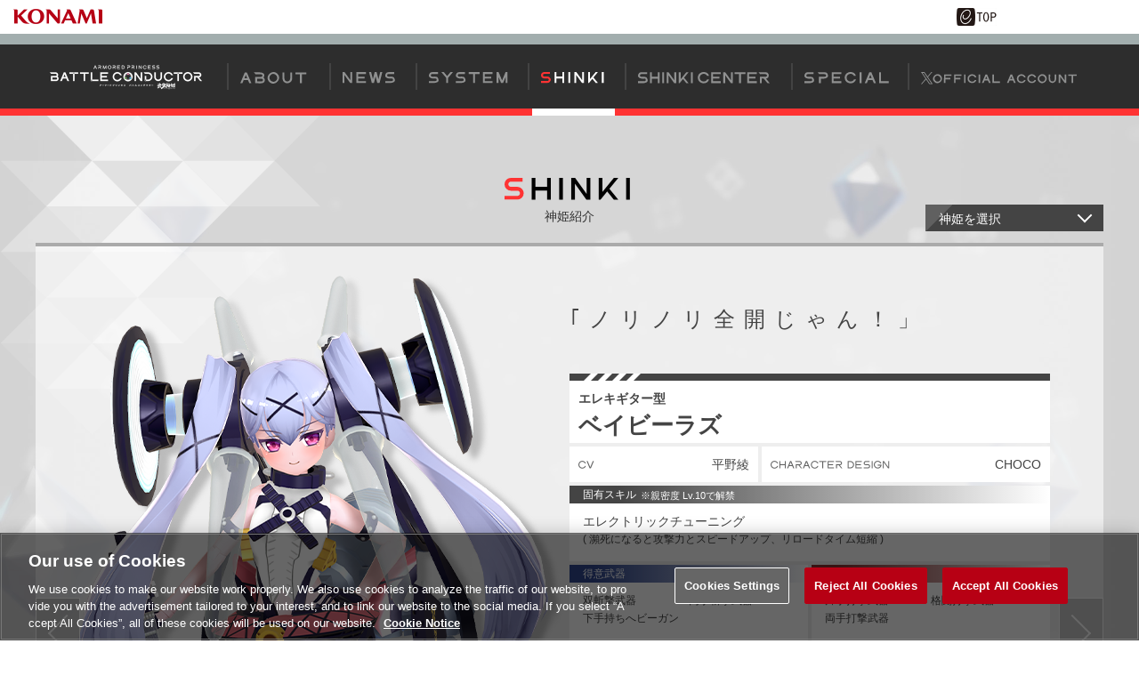

--- FILE ---
content_type: text/html;charset=UTF-8
request_url: https://p.eagate.573.jp/game/busoushinki/bc/shinki/list/35/index.html
body_size: 51458
content:
<!doctype html>
<html>
<head><script>(function(w,d,s,l,i){w[l]=w[l]||[];w[l].push({'gtm.start':new Date().getTime(),event:'gtm.js'});var f=d.getElementsByTagName(s)[0],j=d.createElement(s),dl=l!='dataLayer'?'&l='+l:'';j.async=true;j.src='https://www.googletagmanager.com/gtm.js?id='+i+dl;f.parentNode.insertBefore(j,f);})(window,document,'script','dataLayer','GTM-MTFWQBD8');</script>
  <title>
バトルコンダクターNet
</title>
  <meta name="viewport" content="width=device-width, user-scalable=no, initial-scale=1, maximum-scale=1">
  <meta http-equiv="Content-Style-Type" content="text/css" />
  <meta http-equiv="Content-Script-Type" content="text/javascript" />
  <meta name="description" content="武装神姫" />
  <meta name="keywords" content="武装神姫,アーマードプリンセス,バトルコンダクター,武装,神姫" />
  <meta http-equiv="X-UA-Compatible" content="IE=edge" />
  <meta property="og:type" content="website" />
  <meta property="og:title" content="バトルコンダクターNet" />
  <meta property="og:description" content="アクションフィギュアの『武装神姫』がアーケードゲームで登場！" />
  <meta property="og:url" content="https://p.eagate.573.jp/game/busoushinki/bc/index.html" />
  <meta property="og:site_name" content="バトルコンダクターNet" />
  <meta property="og:image" content="https://p.eagate.573.jp/game/busoushinki/bc/images/ogp_busou.jpg" /><meta name="thumbnail" content="https://p.eagate.573.jp/game/busoushinki/bc/images/ogp_busou.jpg" />
  <link href="/gate/p/common/tk/ea_common_layout.css?v20180523" rel="stylesheet" type="text/css" />
  <link rel="apple-touch-icon-precomposed" href="/gate/p/images/common/elogo_114_114.png" />
  <link rel="shortcut icon" href="/img/p/favicon.ico">
  <script src="/common/js/jquery-2.0.2.min.js" type="text/javascript"></script>
  <script src="/gate/p/common/tk/ea_common_header.js?v20240513"></script>
  <style>
  footer ul li a {
    border-left:2px solid #a2aeae;
  }
  #wrapper.wrapx header .ea-menu {
    background:#a2aeae;
  }
  #wrapper.wrapx .cl_menu_catgory {
    background:#a2aeae;
  }
  #wrapper.wrapx .main-nav a {
    background:#a2aeae;
  }
  #wrapper.wrapx .main-nav a:hover, .main-nav a:focus {
    background:linear-gradient(90deg, #a2aeae 10%, #ffffff 180%);
  }
  </style>
  <link href="/css/p/timelineGadget.css?v3" rel="stylesheet" type="text/css" />
  <script src="/common/js/timelineGadget.js?20190125"></script>
  <link type="text/css" rel="stylesheet" href="https://eacache.s.konaminet.jp/game/busoushinki/bc/css/common.css?v2"><link type="text/css" rel="stylesheet" href="https://eacache.s.konaminet.jp/game/busoushinki/bc/css/menu.css?v5"><link type="text/css" rel="stylesheet" href="https://eacache.s.konaminet.jp/game/busoushinki/bc/shinki/css/common.css?v7"><link type="text/css" rel="stylesheet" href="/game/busoushinki/bc/shinki/css/shinki.css"><link type="text/css" rel="stylesheet" href="https://cdnjs.cloudflare.com/ajax/libs/Swiper/5.4.5/css/swiper.css"><link type="text/css" rel="stylesheet" href="https://cdnjs.cloudflare.com/ajax/libs/magnific-popup.js/1.1.0/magnific-popup.min.css">
  <script type="text/javascript" src="https://eacache.s.konaminet.jp/game/busoushinki/bc/js/common.js?v3"></script><script type="text/javascript" src="https://eacache.s.konaminet.jp/game/busoushinki/bc/js/menu.js?v2"></script><script type="text/javascript" src="https://eacache.s.konaminet.jp/game/busoushinki/bc/shinki/js/common.js"></script><script type="text/javascript" src="/game/busoushinki/bc/shinki/js/busou.js?v2"></script><script src="https://cdnjs.cloudflare.com/ajax/libs/Swiper/5.4.5/js/swiper.min.js"></script><script src="https://cdnjs.cloudflare.com/ajax/libs/magnific-popup.js/1.1.0/jquery.magnific-popup.min.js"></script><script>
$(function(){
  $('ul.shinki-menu li.shinki35').addClass('select');
});
var cache_locator = "https://eacache.s.konaminet.jp/game/busoushinki/bc/";
$(window).ready(function() {
  set_weapon('35',cache_locator);
});
</script>
<meta http-equiv="cache-control" content="no-cache" /><meta http-equiv="content-type" content="text/html" /></head>
<body><noscript><iframe src="https://www.googletagmanager.com/ns.html?id=GTM-MTFWQBD8" height="0" width="0" style="display:none;visibility:hidden"></iframe></noscript>
  <div id="wrapper" class="wrapx">
    <nav class="main-nav" id="main-nav">
        <ul>
          <li class="cl_ea_variable_document" data-id="eavd_side_mypage"></li>
          <li class="cl_ea_variable_document" data-id="eavd_side_eamusement"></li>
          <li class="cl_ea_variable_parent">
            <a href="/gate/p/login.html?path=/game/busoushinki/bc/shinki/list/35/index.html" class="cl_ea_variable_document" data-id="eavd_side_login"></a>
          </li>
          <li><a href="/payment/lead_payment.html" data-reserve_url>サービス一覧</a></li>
          <li class="cl_ea_variable_document" data-id="eavd_side_facility_search"></li>
          <li class="cl_ea_variable_document" data-id="eavd_side_select_course"></li>
          <li class="cl_ea_variable_document" data-id="eavd_side_coop"></li>
          <li class="cl_ea_variable_document" data-id="eavd_side_mycharge"></li>
          <li><a href="/gate/dungeon/index.html?h=1">e-amusement迷宮</a></li>
          <li><a href="/etc/faq/p/index.html" target="_blank">FAQ</a></li>
          <li class="cl_ea_variable_document" data-id="eavd_side_help"></li>
            <li class="cl_ea_variable_document" data-id="eavd_side_setting"></li>
            <li class="cl_ea_variable_document" data-id="eavd_side_logout"></li>
        </ul>
    </nav>
    <div id="container" class="page-wrap">
      <header id="id_nav_menu_1">
<script>
        var p = document.getElementsByTagName("header").item(0);
        if(p) {
          p.style.position = "relative";
        } else {
          p = document.getElementsByTagName("body").item(0);
        }
        if (p) {
          var element = document.createElement('div');
          element.innerHTML =
            '<a href="https://www.konami.com/arcadegames/" style="background:transparent;position:absolute;top:0;left:0;z-index:9999;display:block;">'
            + '<img src="/ci/logo/konami_logo_blur.png" width="130" height="37" style="vertical-align:bottom" /></a>';
          p.appendChild(element);
        }
</script>
        <div id="id_nav_menu_2" class="common-header ea_common_center">
          <dl>
            <dt>
            <img src="[data-uri]" width="130" height="10" />
            </dt>
            <dd>
              <ul>
                  <li><a id="id_ea_header_line" href="#"><img src="/img/btn_line.png" alt="LINE" /></a></li>
                  <li><a id="id_ea_header_twitter" href="#"><img src="/img/btn_X.png" alt="X" /></a></li>
                  <li><a id="id_ea_header_facebook" href="#"><img src="/img/btn_facebook.png" alt="Facebook" /></a></li>
                  <li style="margin-left:30px;margin-right:20px;"><a href="/"><img src="/gate/p/images/common/logo_gate_ss.gif" alt="e-amusement TOP" style="width:45px;height:20px;"></a></li>
              </ul>
            </dd>
          </dl>
        </div>
        <div id="id_nav_menu_3" class="ea-menu">
          <div class="ea_common_center">
            <div class="cl_old_h1"><a href="/"><img src="/img/ea_logo.png" alt="e-amusement" width="137px"></a></div>
            <p>
              <span class="cl_ea_variable_document" data-id="eavd_header_konamiid"></span>
              <span class="cl_nav_menu_span" style="float:left;">
                <a class="open-menu" href="javascript:void(0)"><img src="/img/icon_menu.png" alt="menu" width="20px"></a>
              </span>
            </p>
          </div>
        </div>
        <div id="id_nav_menu_3_dummy"></div>
      </header>
      <div id="id_ea_common_content_whole">
        <div id="id_ea_common_content" class="ea_content_center">
<div id="contents-wrapper">
  <nav id="main-menu">
  <div id="sp-btn">
    <span></span>
    <span></span>
    <span></span>
  </div>
  <div id="pc-menu"><div id="menu-logo"><a href="/game/busoushinki/bc/top/index.html" target="_top"><img src="https://eacache.s.konaminet.jp/game/busoushinki/bc/images/common/logo00_s.png?v3" alt="武装神姫アーマードプリンセスバトルコンダクター"></a></div>
<ul>
  <li class="first-menu" id="menu-about">
    <a href="/game/busoushinki/bc/top/index.html#about-top" target="_top">
  <svg display="none">
    <defs>
      <symbol id="gvmenu-about" viewbox="0 0 78 14">
        <g id="color-change-front-about">
          <path d="M3.85,9.05,2.37,12.6H0L5.13.38H7.42L12.55,12.6H10.18L8.7,9.05Zm2.43-5.8L4.73,7H7.82Z" /></path>
        </g>
        <g id="color-change-back-about">
          <path d="M26.56,11.55c-1.41,1.85-7.78.79-9.72,1V5.45c.84-.17,7.13.42,7.63-.44,2.51-3.86-5.86-2.2-7.33-2.53L15.41.38c3.76,0,14.74-1.31,
          10.8,5.81A3.6,3.6,0,0,1,26.56,11.55Zm-2.53-1a1.49,1.49,0,0,0,0-3H19v3ZM41.74,1.93c6,5.81-3.29,15.12-9.1,9.12C26.61,5.25,35.9-4,41.74,
          1.93ZM40.3,9.6c4.07-4-2.25-10.27-6.22-6.21S36.32,13.67,40.3,9.6ZM49.05,11C46.56,9,47.71,3.09,47.47.38h2.09c.34,2.81-1.51,
          10.27,3.3,10.13,4.8.15,3-7.34,3.31-10.13h2.09V7.2C58.4,11.88,52.23,14.42,49.05,11Zm18-8.53H62V.4H74.24V2.49H69.16V12.6H67.05Z" /></path>
        </g>
      </symbol>
    </defs>
  </svg>
  <div class="color-set">
    <svg x="0" y="0" width="78px" height="14px" viewbox="0 0 78 14">
      <use class="svg01-front" fill="#909191" x="0" y="0" xlink:href="#color-change-front-about"></use>
      <use class="svg01-back" fill="#909191" x="0" y="0" xlink:href="#color-change-back-about"></use>
    </svg>
  </div>
    </a>
  </li>
  <li class="first-menu" id="menu-news">
    <a href="/game/busoushinki/bc/news/index.html" target="_top">
  <svg display="none">
    <defs>
      <symbol id="gvmenu-news" viewbox="0 0 61 14">
        <g id="color-change-front-news">
          <path d="M2.09,12.28H0V.06H2.18L8.67,9v-9h2.09V12.28H8.54L2.09,3.33Z" /></path>
        </g>
        <g id="color-change-back-news">
          <path d="M15.41.06H26.17V2.15H17.5v3h7.18V7.22H17.5v3h8.67v2.09H15.41Zm21.67,
            4.7-1.84,7.52H32.83L29.74.08h2.33l2,8,
            2-8h2.21l2,8,2-8h2.34l-3.09,12.2H38.93ZM48,10.19H55.2a1.49,1.49,0,0,0,0-3C51.09,7.89,
            45.54,6,49,1.12,50.4-.7,56.17.31,58.08.06V2.15H51.55a1.49,1.49,0,0,0,0,3c1.73.1,
            4.89-.48,6.18,1,4.43,7.08-5.75,6.21-9.75,6.1Z" /></path>
        </g>
      </symbol>
    </defs>
  </svg>
  <div class="color-set">
    <svg x="0" y="0" width="61px" height="14px" viewbox="0 0 61 14">
      <use class="svg02-front" fill="#909191" x="0" y="0" xlink:href="#color-change-front-news"></use>
      <use class="svg02-back" fill="#909191" x="0" y="0" xlink:href="#color-change-back-news"></use>
    </svg>
  </div>
    </a>
  </li>
  <li class="first-menu" id="menu-system">
  <div class="btn">
  <svg display="none">
          <defs>
            <symbol id="gvmenu-system" viewbox="0 0 89 14">
              <g id="color-change-front-system">
                <path d="M.06,10.19H7.28a1.49,1.49,0,0,0,0-3C3.17,7.89-2.38,6,1.1,1.12,2.48-.7,8.25.31,
                  10.17.06V2.15H3.63a1.49,1.49,0,0,0,0,3c1.73.1,4.89-.48,6.18,1,4.43,7.08-5.74,6.21-9.75,6.1Z" /></path>
              </g>
              <g id="color-change-back-system">
                <path d="M19.5,6.58,14.07.08h2.7L20.5,4.55,24.23.08H27L21.59,6.51v5.77H19.5Zm10.86,3.61h7.22a1.49,1.49,0,0,0,0-3c-4.11.67-9.66-1.22-6.19-6.1C32.78-.7,38.55.31,40.46.06V2.15H33.93a1.49,1.49,0,0,0,0,3c1.73.1,
                  4.89-.48,6.18,1,4.43,7.08-5.75,6.21-9.75,6.1Zm19.4-8H44.68V.08H57V2.17H51.87V12.28H49.76ZM60.67.06H71.43V2.15H62.76v3h7.18V7.22H62.76v3h8.67v2.09H60.67ZM78.18,
                  5.41v6.87h-2.1V.08h2.24l3.9,9.33L86.12.08h2.23v12.2H86.26V5.42l-2.88,6.86h-2.3Z" /></path>
              </g>
            </symbol>
          </defs>
        </svg>
        <div class="color-set">
          <svg x="0" y="0" width="89px" height="14px" viewbox="0 0 89 14">
            <use class="svg03-front" fill="#909191" x="0" y="0" xlink:href="#color-change-front-system"></use>
            <use class="svg03-back" fill="#909191" x="0" y="0" xlink:href="#color-change-back-system"></use>
          </svg>
        </div>
  </div>
    <div class="second-menu">
      <ul>
        <li><a href="/game/busoushinki/bc/system/about.html#ab-start" target="_top">バトコンの始め方</a></li>
        <li><a href="/game/busoushinki/bc/system/about.html#ab-shinki" target="_top">神姫について</a></li>
        <li><a href="/game/busoushinki/bc/system/about.html#card" target="_top">神姫カードについて</a></li>
        <li><a href="/game/busoushinki/bc/system/gameflow.html" target="_top">ゲームの流れ</a></li>
        <li><a href="/game/busoushinki/bc/system/gem.html" target="_top">ジェムバトル</a></li>
        <li><a href="/game/busoushinki/bc/system/aitag.html" target="_top">AIタッグバトル</a></li>
      </ul>
    </div>
  </li>
  <li class="first-menu" id="menu-shinki">
    <a href="/game/busoushinki/bc/shinki/index.html" target="_top">
  <svg display="none">
    <defs>
      <symbol id="gvmenu-shinki" viewbox="0 0 73 14">
        <g id="color-change-front-shinki">
          <path d="M0,10.12H7.22a1.42,1.42,0,0,0,1-.43A1.44,1.44,0,0,0,8.7,
            8.63a1.53,1.53,0,0,0-.44-1,1.56,1.56,0,0,0-1-.44H3.57A3.52,3.52,0,0,1,1,6.1,3.51,
            3.51,0,0,1,0,3.59,3.63,3.63,0,0,1,1,1.05,3.65,3.65,0,0,1,3.57,0h6.54V2.09H3.57a1.48,
            1.48,0,0,0-1,.44,1.38,1.38,0,0,0-.44,1.06,1.38,1.38,0,0,0,.44,1,1.36,1.36,0,0,0,1,
            .44H7.22A3.74,3.74,0,0,1,9.76,6.12a3.6,3.6,0,0,1,0,5,3.61,3.61,0,0,1-2.54,1.06H0Z" /></path>
        </g>
        <g id="color-change-back-shinki">
          <path d="M23.92,7.17H17.35v5.05h-2.1V0h2.1v5h6.57V0H26v12.2H23.92ZM30.7,0h2.09v12.2H30.7Zm8.86,
            12.2H37.47V0h2.18l6.48,9V0h2.09V12.22H46l-6.45-9Zm14.36,
            0h-1V0H55V7.89L61.42,0h2.5l-5,6.1,5,6.1h-2.5L57.68,7.63ZM68.33,0h2.09v12.2H68.33Z" /></path>
        </g>
      </symbol>
    </defs>
  </svg>
  <div class="color-set">
    <svg x="0" y="0" width="73px" height="14px" viewbox="0 0 73 14">
      <use class="svg04-front" fill="#909191" x="0" y="0" xlink:href="#color-change-front-shinki"></use>
      <use class="svg04-back" fill="#909191" x="0" y="0" xlink:href="#color-change-back-shinki"></use>
    </svg>
  </div>
    </a>
  </li>
  <li class="first-menu" id="menu-center">
    <a href="/game/facility/search/p/index.html?gkey=BUSOUSHINKI" target="_blank">
  <svg display="none">
    <defs>
      <symbol id="gvmenu-center" viewbox="0 0 150 14">
        <g id="color-change-front-center">
          <path d="M.06,10.34H7.28a1.49,1.49,0,0,0,0-3C3.17,8-2.38,6.16,1.1,1.27,2.48-.55,8.25.46,10.17.22V2.31H3.63a1.49,1.49,0,0,0,0,3c1.73.1,4.89-.48,6.18,1.06,4.43,7.07-5.74,6.21-9.75,6.1Z" /></path>
        </g>
        <g id="color-change-back-center">
          <path d="M22.18,7.39H15.6v5.05H13.51V.24H15.6v5h6.58v-5h2.09v12.2H22.18Zm5-7.15h2.09v12.2H27.16Zm7.06,12.2h-2.1V.22H34.3l6.49,9v-9h2.09V12.44H40.67L34.22,3.49Zm12.55,0h-1V.24h2.09V8.11L54.28.24h2.5l-5,6.1,5,6.1h-2.5L50.54,7.85ZM59.39.24h2.09v12.2H59.39ZM79.87,8.32c-2,6.84-12.79,5.15-12.59-2-.21-7.14,10.55-8.85,12.59-2H77.66c-2-4-8.47-2.49-8.32,2-.14,4.48,6.38,6,8.32,2ZM82.23.22H93V2.31H84.33v3H91.5V7.37H84.33v3H93v2.1H82.23ZM97.94,12.44H95.85V.22H98l6.48,9v-9h2.09V12.44h-2.21L97.94,3.49ZM113.61,2.33h-5.08V.24H120.8V2.33h-5.08V12.44h-2.11ZM122.72.22h10.76V2.31h-8.67v3H132V7.37h-7.17v3h8.67v2.1H122.72ZM139,7.37v5.07h-2.1V5.28c.83-.16,7.13.41,7.61-.42C147,1,138.65,2.67,137.17,2.33c-.57-.69-1.14-1.39-1.7-2.09h8c4.41-.1,4.73,6.8.33,7.12,1.39,1.7,2.75,3.4,4.15,5.08h-2.5l-4.13-5.07Z" /></path>
        </g>
      </symbol>
    </defs>
  </svg>
  <div class="color-set">
    <svg x="0" y="0" width="150px" height="14px" viewbox="0 0 150 14">
      <use class="svg05-front" fill="#909191" x="0" y="0" xlink:href="#color-change-front-center"></use>
      <use class="svg05-back" fill="#909191" x="0" y="0" xlink:href="#color-change-back-center"></use>
    </svg>
  </div>
    </a>
  </li>
  <li class="first-menu" id="menu-special">
  <a href="/game/busoushinki/bc/special/index.html" target="_top">
  <svg display="none">
    <defs>
      <symbol id="gvmenu-special" viewbox="0 0 95 14">
        <g id="color-change-front-special">
          <path d="M.06,10.34H7.28a1.49,1.49,0,0,0,0-3C3.17,8-2.38,6.16,1.1,1.27,2.48-.55,8.25.46,10.17.22V2.31H3.63a1.49,1.49,0,0,0,0,3c1.73.1,4.89-.48,6.18,1.06,4.43,7.07-5.74,6.21-9.75,6.1Z" /></path>
        </g>
        <g id="color-change-back-special">
          <path d="M16.33,5.28c.82-.16,7.12.41,7.61-.42,2.52-3.86-5.85-2.2-7.33-2.53C16,1.64,15.47.94,14.91.24c2,.29,9.08-.83,10.53,1,3.68,5.59-2.84,6.64-7,6.12v5.05H16.33ZM30.73.22H41.48V2.31H32.82v3H40V7.37H32.82v3h8.66v2.1H30.73Zm27.19,8.1c-2,6.84-12.79,5.15-12.59-2-.21-7.14,10.54-8.85,12.59-2H55.7c-2-4-8.46-2.49-8.31,2-.14,4.48,6.37,6,8.31,2ZM62.11.24h2.1v12.2h-2.1Zm9.54,8.64-1.47,3.56H67.81L72.94.22h2.28l5.14,12.22H78L76.51,8.88Zm2.43-5.8L72.53,6.79h3.1ZM83.94.22H86V10.34H94.7v2.1H83.94Z" /></path>
        </g>
      </symbol>
    </defs>
  </svg>
  <div class="color-set">
    <svg x="0" y="0" width="95px" height="14px" viewbox="0 0 95 14">
      <use class="svg06-front" fill="#909191" x="0" y="0" xlink:href="#color-change-front-special"></use>
      <use class="svg06-back" fill="#909191" x="0" y="0" xlink:href="#color-change-back-special"></use>
    </svg>
  </div>
    </a>
  </li>
<li class="first-menu" id="menu-oficial">
    <a href="https://twitter.com/busou_shinki" target="_blank">
  <svg display="none">
    <defs>
      <symbol id="gvmenu-official" viewbox="0 0 175 14">
        <g id="color-change-front-official">
          <path d="M7.86,5.71,12.77,0H11.61L7.34,5,3.93,0H0L5.15,7.5,0,13.49H1.16L5.67,8.25l3.6,5.24H13.2L7.86,5.71ZM6.26,7.57l-.52-.75L1.58.88H3.37L6.73,5.67l.52.75,4.36,6.23H9.82L6.26,7.57Z" style="fill-rule:evenodd" /></path>
        </g>
        <g id="color-change-back-official">
          <path d="M22.1,3.88C26.79,8.4,19.54,15.64,15,11,10.33,6.46,17.56-.78,22.1,3.88ZM21,9.84c3.17-3.09-1.75-8-4.84-4.83S17.89,13,21,9.84Zm4.89-7.17h8.37V4.3H27.5V6.61h5.58V8.24H27.5v3.94H25.87Zm11.29,0h8.37V4.3H38.79V6.61h5.57V8.24H38.79v3.94H37.16Zm11.31,0H50.1v9.49H48.47ZM62.2,9c-1.58,5.32-10,4-9.79-1.55-.17-5.55,8.2-6.88,9.79-1.56H60.47C59,2.73,53.89,3.94,54,7.43c-.11,3.49,5,4.69,6.46,1.55Zm2.56-6.29h1.63v9.49H64.76Zm6.72,6.72-1.15,2.77H68.49l4-9.51h1.78l4,9.51H76.4L75.25,9.41ZM73.37,4.9l-1.2,2.89h2.4Zm7-2.23H82v7.88H88.7v1.63H80.34ZM99.6,9.41l-1.15,2.77H96.61l4-9.51h1.78l4,9.51h-1.85l-1.14-2.77Zm1.89-4.51-1.2,2.89h2.4ZM117.62,9c-1.58,5.32-10,4-9.79-1.55-.17-5.55,8.2-6.88,9.79-1.56h-1.73c-1.51-3.14-6.58-1.93-6.46,1.56-.11,3.49,5,4.69,6.46,1.55Zm11.69,0c-1.58,5.32-9.94,4-9.79-1.55-.16-5.55,8.21-6.88,9.79-1.56h-1.72c-1.51-3.14-6.58-1.93-6.47,1.56-.1,3.49,5,4.69,6.47,1.55Zm10.47-5.1c4.68,4.52-2.56,11.76-7.08,7.09C128,6.46,135.24-.78,139.78,3.88Zm-1.12,6c3.16-3.09-1.75-8-4.84-4.83S135.56,13,138.66,9.84ZM144.77,11c-1.94-1.54-1.05-6.17-1.24-8.28h1.63c.26,2.18-1.17,8,2.57,7.88,3.73.12,2.32-5.71,2.57-7.88h1.63V8A4.23,4.23,0,0,1,144.77,11Zm11.69,1.23h-1.62V2.67h1.69l5.05,7v-7h1.62v9.51h-1.72l-5-7Zm12.89-7.87H165.4V2.69h9.54V4.31H171v7.87h-1.64Z" /></path>
        </g>
      </symbol>
    </defs>
  </svg>
  <div class="color-set">
    <svg x="0" y="0" width="175px" height="14px" viewbox="0 0 175 14">
      <use class="svg07-front" fill="#909191" x="0" y="0" xlink:href="#color-change-front-official"></use>
      <use class="svg07-back" fill="#909191" x="0" y="0" xlink:href="#color-change-back-official"></use>
    </svg>
  </div>
    </a>
  </li>
</ul></div>
  <div id="sp-menu"><div id="menu-logo"><a href="/game/busoushinki/bc/top/index.html" target="_top"><img src="https://eacache.s.konaminet.jp/game/busoushinki/bc/images/common/logo00_s.png?v3" alt="武装神姫アーマードプリンセスバトルコンダクター"></a></div>
<ul>
  <li class="first-menu" id="menu-about">
    <a href="/game/busoushinki/bc/top/index.html#about-top" target="_top">
  <svg display="none">
    <defs>
      <symbol id="gvmenu-about" viewbox="0 0 78 14">
        <g id="color-change-front-about">
          <path d="M3.85,9.05,2.37,12.6H0L5.13.38H7.42L12.55,12.6H10.18L8.7,9.05Zm2.43-5.8L4.73,7H7.82Z" /></path>
        </g>
        <g id="color-change-back-about">
          <path d="M26.56,11.55c-1.41,1.85-7.78.79-9.72,1V5.45c.84-.17,7.13.42,7.63-.44,2.51-3.86-5.86-2.2-7.33-2.53L15.41.38c3.76,0,14.74-1.31,
          10.8,5.81A3.6,3.6,0,0,1,26.56,11.55Zm-2.53-1a1.49,1.49,0,0,0,0-3H19v3ZM41.74,1.93c6,5.81-3.29,15.12-9.1,9.12C26.61,5.25,35.9-4,41.74,
          1.93ZM40.3,9.6c4.07-4-2.25-10.27-6.22-6.21S36.32,13.67,40.3,9.6ZM49.05,11C46.56,9,47.71,3.09,47.47.38h2.09c.34,2.81-1.51,
          10.27,3.3,10.13,4.8.15,3-7.34,3.31-10.13h2.09V7.2C58.4,11.88,52.23,14.42,49.05,11Zm18-8.53H62V.4H74.24V2.49H69.16V12.6H67.05Z" /></path>
        </g>
      </symbol>
    </defs>
  </svg>
  <div class="color-set">
    <svg x="0" y="0" width="78px" height="14px" viewbox="0 0 78 14">
      <use class="svg01-front" fill="#909191" x="0" y="0" xlink:href="#color-change-front-about"></use>
      <use class="svg01-back" fill="#909191" x="0" y="0" xlink:href="#color-change-back-about"></use>
    </svg>
  </div>
    </a>
  </li>
  <li class="first-menu" id="menu-news">
    <a href="/game/busoushinki/bc/news/index.html" target="_top">
  <svg display="none">
    <defs>
      <symbol id="gvmenu-news" viewbox="0 0 61 14">
        <g id="color-change-front-news">
          <path d="M2.09,12.28H0V.06H2.18L8.67,9v-9h2.09V12.28H8.54L2.09,3.33Z" /></path>
        </g>
        <g id="color-change-back-news">
          <path d="M15.41.06H26.17V2.15H17.5v3h7.18V7.22H17.5v3h8.67v2.09H15.41Zm21.67,
            4.7-1.84,7.52H32.83L29.74.08h2.33l2,8,
            2-8h2.21l2,8,2-8h2.34l-3.09,12.2H38.93ZM48,10.19H55.2a1.49,1.49,0,0,0,0-3C51.09,7.89,
            45.54,6,49,1.12,50.4-.7,56.17.31,58.08.06V2.15H51.55a1.49,1.49,0,0,0,0,3c1.73.1,
            4.89-.48,6.18,1,4.43,7.08-5.75,6.21-9.75,6.1Z" /></path>
        </g>
      </symbol>
    </defs>
  </svg>
  <div class="color-set">
    <svg x="0" y="0" width="61px" height="14px" viewbox="0 0 61 14">
      <use class="svg02-front" fill="#909191" x="0" y="0" xlink:href="#color-change-front-news"></use>
      <use class="svg02-back" fill="#909191" x="0" y="0" xlink:href="#color-change-back-news"></use>
    </svg>
  </div>
    </a>
  </li>
  <li class="first-menu" id="menu-system">
  <div class="btn">
  <svg display="none">
          <defs>
            <symbol id="gvmenu-system" viewbox="0 0 89 14">
              <g id="color-change-front-system">
                <path d="M.06,10.19H7.28a1.49,1.49,0,0,0,0-3C3.17,7.89-2.38,6,1.1,1.12,2.48-.7,8.25.31,
                  10.17.06V2.15H3.63a1.49,1.49,0,0,0,0,3c1.73.1,4.89-.48,6.18,1,4.43,7.08-5.74,6.21-9.75,6.1Z" /></path>
              </g>
              <g id="color-change-back-system">
                <path d="M19.5,6.58,14.07.08h2.7L20.5,4.55,24.23.08H27L21.59,6.51v5.77H19.5Zm10.86,3.61h7.22a1.49,1.49,0,0,0,0-3c-4.11.67-9.66-1.22-6.19-6.1C32.78-.7,38.55.31,40.46.06V2.15H33.93a1.49,1.49,0,0,0,0,3c1.73.1,
                  4.89-.48,6.18,1,4.43,7.08-5.75,6.21-9.75,6.1Zm19.4-8H44.68V.08H57V2.17H51.87V12.28H49.76ZM60.67.06H71.43V2.15H62.76v3h7.18V7.22H62.76v3h8.67v2.09H60.67ZM78.18,
                  5.41v6.87h-2.1V.08h2.24l3.9,9.33L86.12.08h2.23v12.2H86.26V5.42l-2.88,6.86h-2.3Z" /></path>
              </g>
            </symbol>
          </defs>
        </svg>
        <div class="color-set">
          <svg x="0" y="0" width="89px" height="14px" viewbox="0 0 89 14">
            <use class="svg03-front" fill="#909191" x="0" y="0" xlink:href="#color-change-front-system"></use>
            <use class="svg03-back" fill="#909191" x="0" y="0" xlink:href="#color-change-back-system"></use>
          </svg>
        </div>
  </div>
    <div class="second-menu">
      <ul>
        <li><a href="/game/busoushinki/bc/system/about.html#ab-start" target="_top">バトコンの始め方</a></li>
        <li><a href="/game/busoushinki/bc/system/about.html#ab-shinki" target="_top">神姫について</a></li>
        <li><a href="/game/busoushinki/bc/system/about.html#card" target="_top">神姫カードについて</a></li>
        <li><a href="/game/busoushinki/bc/system/gameflow.html" target="_top">ゲームの流れ</a></li>
        <li><a href="/game/busoushinki/bc/system/gem.html" target="_top">ジェムバトル</a></li>
        <li><a href="/game/busoushinki/bc/system/aitag.html" target="_top">AIタッグバトル</a></li>
      </ul>
    </div>
  </li>
  <li class="first-menu" id="menu-shinki">
    <a href="/game/busoushinki/bc/shinki/index.html" target="_top">
  <svg display="none">
    <defs>
      <symbol id="gvmenu-shinki" viewbox="0 0 73 14">
        <g id="color-change-front-shinki">
          <path d="M0,10.12H7.22a1.42,1.42,0,0,0,1-.43A1.44,1.44,0,0,0,8.7,
            8.63a1.53,1.53,0,0,0-.44-1,1.56,1.56,0,0,0-1-.44H3.57A3.52,3.52,0,0,1,1,6.1,3.51,
            3.51,0,0,1,0,3.59,3.63,3.63,0,0,1,1,1.05,3.65,3.65,0,0,1,3.57,0h6.54V2.09H3.57a1.48,
            1.48,0,0,0-1,.44,1.38,1.38,0,0,0-.44,1.06,1.38,1.38,0,0,0,.44,1,1.36,1.36,0,0,0,1,
            .44H7.22A3.74,3.74,0,0,1,9.76,6.12a3.6,3.6,0,0,1,0,5,3.61,3.61,0,0,1-2.54,1.06H0Z" /></path>
        </g>
        <g id="color-change-back-shinki">
          <path d="M23.92,7.17H17.35v5.05h-2.1V0h2.1v5h6.57V0H26v12.2H23.92ZM30.7,0h2.09v12.2H30.7Zm8.86,
            12.2H37.47V0h2.18l6.48,9V0h2.09V12.22H46l-6.45-9Zm14.36,
            0h-1V0H55V7.89L61.42,0h2.5l-5,6.1,5,6.1h-2.5L57.68,7.63ZM68.33,0h2.09v12.2H68.33Z" /></path>
        </g>
      </symbol>
    </defs>
  </svg>
  <div class="color-set">
    <svg x="0" y="0" width="73px" height="14px" viewbox="0 0 73 14">
      <use class="svg04-front" fill="#909191" x="0" y="0" xlink:href="#color-change-front-shinki"></use>
      <use class="svg04-back" fill="#909191" x="0" y="0" xlink:href="#color-change-back-shinki"></use>
    </svg>
  </div>
    </a>
  </li>
  <li class="first-menu" id="menu-center">
    <a href="/game/facility/search/p/index.html?gkey=BUSOUSHINKI" target="_blank">
  <svg display="none">
    <defs>
      <symbol id="gvmenu-center" viewbox="0 0 150 14">
        <g id="color-change-front-center">
          <path d="M.06,10.34H7.28a1.49,1.49,0,0,0,0-3C3.17,8-2.38,6.16,1.1,1.27,2.48-.55,8.25.46,10.17.22V2.31H3.63a1.49,1.49,0,0,0,0,3c1.73.1,4.89-.48,6.18,1.06,4.43,7.07-5.74,6.21-9.75,6.1Z" /></path>
        </g>
        <g id="color-change-back-center">
          <path d="M22.18,7.39H15.6v5.05H13.51V.24H15.6v5h6.58v-5h2.09v12.2H22.18Zm5-7.15h2.09v12.2H27.16Zm7.06,12.2h-2.1V.22H34.3l6.49,9v-9h2.09V12.44H40.67L34.22,3.49Zm12.55,0h-1V.24h2.09V8.11L54.28.24h2.5l-5,6.1,5,6.1h-2.5L50.54,7.85ZM59.39.24h2.09v12.2H59.39ZM79.87,8.32c-2,6.84-12.79,5.15-12.59-2-.21-7.14,10.55-8.85,12.59-2H77.66c-2-4-8.47-2.49-8.32,2-.14,4.48,6.38,6,8.32,2ZM82.23.22H93V2.31H84.33v3H91.5V7.37H84.33v3H93v2.1H82.23ZM97.94,12.44H95.85V.22H98l6.48,9v-9h2.09V12.44h-2.21L97.94,3.49ZM113.61,2.33h-5.08V.24H120.8V2.33h-5.08V12.44h-2.11ZM122.72.22h10.76V2.31h-8.67v3H132V7.37h-7.17v3h8.67v2.1H122.72ZM139,7.37v5.07h-2.1V5.28c.83-.16,7.13.41,7.61-.42C147,1,138.65,2.67,137.17,2.33c-.57-.69-1.14-1.39-1.7-2.09h8c4.41-.1,4.73,6.8.33,7.12,1.39,1.7,2.75,3.4,4.15,5.08h-2.5l-4.13-5.07Z" /></path>
        </g>
      </symbol>
    </defs>
  </svg>
  <div class="color-set">
    <svg x="0" y="0" width="150px" height="14px" viewbox="0 0 150 14">
      <use class="svg05-front" fill="#909191" x="0" y="0" xlink:href="#color-change-front-center"></use>
      <use class="svg05-back" fill="#909191" x="0" y="0" xlink:href="#color-change-back-center"></use>
    </svg>
  </div>
    </a>
  </li>
  <li class="first-menu" id="menu-special">
  <a href="/game/busoushinki/bc/special/index.html" target="_top">
  <svg display="none">
    <defs>
      <symbol id="gvmenu-special" viewbox="0 0 95 14">
        <g id="color-change-front-special">
          <path d="M.06,10.34H7.28a1.49,1.49,0,0,0,0-3C3.17,8-2.38,6.16,1.1,1.27,2.48-.55,8.25.46,10.17.22V2.31H3.63a1.49,1.49,0,0,0,0,3c1.73.1,4.89-.48,6.18,1.06,4.43,7.07-5.74,6.21-9.75,6.1Z" /></path>
        </g>
        <g id="color-change-back-special">
          <path d="M16.33,5.28c.82-.16,7.12.41,7.61-.42,2.52-3.86-5.85-2.2-7.33-2.53C16,1.64,15.47.94,14.91.24c2,.29,9.08-.83,10.53,1,3.68,5.59-2.84,6.64-7,6.12v5.05H16.33ZM30.73.22H41.48V2.31H32.82v3H40V7.37H32.82v3h8.66v2.1H30.73Zm27.19,8.1c-2,6.84-12.79,5.15-12.59-2-.21-7.14,10.54-8.85,12.59-2H55.7c-2-4-8.46-2.49-8.31,2-.14,4.48,6.37,6,8.31,2ZM62.11.24h2.1v12.2h-2.1Zm9.54,8.64-1.47,3.56H67.81L72.94.22h2.28l5.14,12.22H78L76.51,8.88Zm2.43-5.8L72.53,6.79h3.1ZM83.94.22H86V10.34H94.7v2.1H83.94Z" /></path>
        </g>
      </symbol>
    </defs>
  </svg>
  <div class="color-set">
    <svg x="0" y="0" width="95px" height="14px" viewbox="0 0 95 14">
      <use class="svg06-front" fill="#909191" x="0" y="0" xlink:href="#color-change-front-special"></use>
      <use class="svg06-back" fill="#909191" x="0" y="0" xlink:href="#color-change-back-special"></use>
    </svg>
  </div>
    </a>
  </li>
<li class="first-menu" id="menu-oficial">
    <a href="https://twitter.com/busou_shinki" target="_blank">
  <svg display="none">
    <defs>
      <symbol id="gvmenu-official" viewbox="0 0 175 14">
        <g id="color-change-front-official">
          <path d="M7.86,5.71,12.77,0H11.61L7.34,5,3.93,0H0L5.15,7.5,0,13.49H1.16L5.67,8.25l3.6,5.24H13.2L7.86,5.71ZM6.26,7.57l-.52-.75L1.58.88H3.37L6.73,5.67l.52.75,4.36,6.23H9.82L6.26,7.57Z" style="fill-rule:evenodd" /></path>
        </g>
        <g id="color-change-back-official">
          <path d="M22.1,3.88C26.79,8.4,19.54,15.64,15,11,10.33,6.46,17.56-.78,22.1,3.88ZM21,9.84c3.17-3.09-1.75-8-4.84-4.83S17.89,13,21,9.84Zm4.89-7.17h8.37V4.3H27.5V6.61h5.58V8.24H27.5v3.94H25.87Zm11.29,0h8.37V4.3H38.79V6.61h5.57V8.24H38.79v3.94H37.16Zm11.31,0H50.1v9.49H48.47ZM62.2,9c-1.58,5.32-10,4-9.79-1.55-.17-5.55,8.2-6.88,9.79-1.56H60.47C59,2.73,53.89,3.94,54,7.43c-.11,3.49,5,4.69,6.46,1.55Zm2.56-6.29h1.63v9.49H64.76Zm6.72,6.72-1.15,2.77H68.49l4-9.51h1.78l4,9.51H76.4L75.25,9.41ZM73.37,4.9l-1.2,2.89h2.4Zm7-2.23H82v7.88H88.7v1.63H80.34ZM99.6,9.41l-1.15,2.77H96.61l4-9.51h1.78l4,9.51h-1.85l-1.14-2.77Zm1.89-4.51-1.2,2.89h2.4ZM117.62,9c-1.58,5.32-10,4-9.79-1.55-.17-5.55,8.2-6.88,9.79-1.56h-1.73c-1.51-3.14-6.58-1.93-6.46,1.56-.11,3.49,5,4.69,6.46,1.55Zm11.69,0c-1.58,5.32-9.94,4-9.79-1.55-.16-5.55,8.21-6.88,9.79-1.56h-1.72c-1.51-3.14-6.58-1.93-6.47,1.56-.1,3.49,5,4.69,6.47,1.55Zm10.47-5.1c4.68,4.52-2.56,11.76-7.08,7.09C128,6.46,135.24-.78,139.78,3.88Zm-1.12,6c3.16-3.09-1.75-8-4.84-4.83S135.56,13,138.66,9.84ZM144.77,11c-1.94-1.54-1.05-6.17-1.24-8.28h1.63c.26,2.18-1.17,8,2.57,7.88,3.73.12,2.32-5.71,2.57-7.88h1.63V8A4.23,4.23,0,0,1,144.77,11Zm11.69,1.23h-1.62V2.67h1.69l5.05,7v-7h1.62v9.51h-1.72l-5-7Zm12.89-7.87H165.4V2.69h9.54V4.31H171v7.87h-1.64Z" /></path>
        </g>
      </symbol>
    </defs>
  </svg>
  <div class="color-set">
    <svg x="0" y="0" width="175px" height="14px" viewbox="0 0 175 14">
      <use class="svg07-front" fill="#909191" x="0" y="0" xlink:href="#color-change-front-official"></use>
      <use class="svg07-back" fill="#909191" x="0" y="0" xlink:href="#color-change-back-official"></use>
    </svg>
  </div>
    </a>
  </li>
</ul></div>
</nav>
  <div id="main">
    <div id="main-container">
      <div class="category">
        <div class="title">
  <div class="color-set">
    <svg x="0" y="0" width="146px" height="28px" viewbox="0 0 73 14">
      <use class="svg04-front" fill="#ff3333" x="0" y="0" xlink:href="#color-change-front-shinki"></use>
      <use class="svg04-back" fill="#000" x="0" y="0" xlink:href="#color-change-back-shinki"></use>
    </svg>
  </div>
  神姫紹介
</div>
        <script type="text/javascript">
$(function () {
  $('#select-btn').on("click", function () {
    $(this).next('#select-inner').slideToggle();
    $(this).toggleClass('open');
    $('#select-btn').not($(this)).removeClass('open');
  });
});
</script>
<div id="shinki-pull">
  <div id="select-btn" class="toggle-btn"></div>
  <div id="select-inner">
    <ul class="shinki-menu">
  <li class="shinki01"><a href="/game/busoushinki/bc/shinki/list/01/index.html" target="_top"><p></p></a></li>
  <li class="shinki02"><a href="/game/busoushinki/bc/shinki/list/02/index.html" target="_top"><p></p></a></li>
  <li class="shinki03"><a href="/game/busoushinki/bc/shinki/list/03/index.html" target="_top"><p></p></a></li>
  <li class="shinki04"><a href="/game/busoushinki/bc/shinki/list/04/index.html" target="_top"><p></p></a></li>
  <li class="shinki05"><a href="/game/busoushinki/bc/shinki/list/05/index.html" target="_top"><p></p></a></li>
  <li class="shinki06"><a href="/game/busoushinki/bc/shinki/list/06/index.html" target="_top"><p></p></a></li>
  <li class="shinki07"><a href="/game/busoushinki/bc/shinki/list/07/index.html" target="_top"><p></p></a></li>
  <li class="shinki08"><a href="/game/busoushinki/bc/shinki/list/08/index.html" target="_top"><p></p></a></li>
  <li class="shinki09"><a href="/game/busoushinki/bc/shinki/list/09/index.html" target="_top"><p></p></a></li>
  <li class="shinki10"><a href="/game/busoushinki/bc/shinki/list/10/index.html" target="_top"><p></p></a></li>
  <li class="shinki11"><a href="/game/busoushinki/bc/shinki/list/11/index.html" target="_top"><p></p></a></li>
  <li class="shinki12"><a href="/game/busoushinki/bc/shinki/list/12/index.html" target="_top"><p></p></a></li>
  <li class="shinki13"><a href="/game/busoushinki/bc/shinki/list/13/index.html" target="_top"><p></p></a></li>
  <li class="shinki14"><a href="/game/busoushinki/bc/shinki/list/14/index.html" target="_top"><p></p></a></li>
  <li class="shinki15"><a href="/game/busoushinki/bc/shinki/list/15/index.html" target="_top"><p></p></a></li>
  <li class="shinki16"><a href="/game/busoushinki/bc/shinki/list/16/index.html" target="_top"><p></p></a></li>
  <li class="shinki17"><a href="/game/busoushinki/bc/shinki/list/17/index.html" target="_top"><p></p></a></li>
  <li class="shinki18"><a href="/game/busoushinki/bc/shinki/list/18/index.html" target="_top"><p></p></a></li>
  <li class="shinki19"><a href="/game/busoushinki/bc/shinki/list/19/index.html" target="_top"><p></p></a></li>
  <li class="shinki20"><a href="/game/busoushinki/bc/shinki/list/20/index.html" target="_top"><p></p></a></li>
  <li class="shinki21"><a href="/game/busoushinki/bc/shinki/list/21/index.html" target="_top"><p></p></a></li>
  <li class="shinki22"><a href="/game/busoushinki/bc/shinki/list/22/index.html" target="_top"><p></p></a></li>
  <li class="shinki23"><a href="/game/busoushinki/bc/shinki/list/23/index.html" target="_top"><p></p></a></li>
  <li class="shinki24"><a href="/game/busoushinki/bc/shinki/list/24/index.html" target="_top"><p></p></a></li>
  <li class="shinki25"><a href="/game/busoushinki/bc/shinki/list/25/index.html" target="_top"><p></p></a></li>
  <li class="shinki26"><a href="/game/busoushinki/bc/shinki/list/26/index.html" target="_top"><p></p></a></li>
  <li class="shinki27"><a href="/game/busoushinki/bc/shinki/list/27/index.html" target="_top"><p></p></a></li>
  <li class="shinki28"><a href="/game/busoushinki/bc/shinki/list/28/index.html" target="_top"><p></p></a></li>
  <li class="shinki29"><a href="/game/busoushinki/bc/shinki/list/29/index.html" target="_top"><p></p></a></li>
  <li class="shinki30"><a href="/game/busoushinki/bc/shinki/list/30/index.html" target="_top"><p></p></a></li>
  <li class="shinki31"><a href="/game/busoushinki/bc/shinki/list/31/index.html" target="_top"><p></p></a></li>
  <li class="shinki32"><a href="/game/busoushinki/bc/shinki/list/32/index.html" target="_top"><p></p></a></li>
  <li class="shinki33"><a href="/game/busoushinki/bc/shinki/list/33/index.html" target="_top"><p></p></a></li>
  <li class="shinki34"><a href="/game/busoushinki/bc/shinki/list/34/index.html" target="_top"><p></p></a></li>
  <li class="shinki35"><a href="/game/busoushinki/bc/shinki/list/35/index.html" target="_top"><p></p></a></li>
  <li class="shinki36"><a href="/game/busoushinki/bc/shinki/list/36/index.html" target="_top"><p></p></a></li>
  <li class="shinki37"><a href="/game/busoushinki/bc/shinki/list/37/index.html" target="_top"><p></p></a></li>
  <li class="shinki38"><a href="/game/busoushinki/bc/shinki/list/38/index.html" target="_top"><p></p></a></li>
  <li class="shinki39"><a href="/game/busoushinki/bc/shinki/list/39/index.html" target="_top" "><p></p></a></li>
  <li class="shinki40"><a href="/game/busoushinki/bc/shinki/list/40/index.html" target="_top"><p></p></a></li>
  <li class="shinki41"><a href="/game/busoushinki/bc/shinki/list/41/index.html" target="_top"><p></p></a></li>
  <li class="shinki42"><a href="/game/busoushinki/bc/shinki/list/42/index.html" target="_top"><p></p></a></li>
  <li class="shinki43"><a href="/game/busoushinki/bc/shinki/list/43/index.html" target="_top"><p></p></a></li>
  <li class="shinki44"><a href="/game/busoushinki/bc/shinki/list/44/index.html" target="_top"><p></p></a></li>
  <li class="shinki45"><a href="/game/busoushinki/bc/shinki/list/45/index.html" target="_top" class="new"><p></p></a></li>
</ul>
  </div>
</div>
        <div id="shinki" class="shinki35">
          <div id="shinki-inner">
            <div class="inner">
              <div class="cat">
                <div class="img-busou"></div>
                <div class="img-shinki fadeout"></div>
                <p class="btn btn-shinki"></p>
                <p class="btn btn-busou"></p>
              </div>
              <div class="cat">
  <div class="catch">ノリノリ全開じゃん！</div>
  <div class="profile">
    <div class="shinki">
      <span class="type"></span>
      <span class="name"></span>
    </div>
    <div class="cv">
      <p></p>
    </div>
    <div class="design">
      <p class="chara"></p>
    </div>
    <div class="skill">エレクトリックチューニング<span>瀕死になると攻撃力とスピードアップ、リロードタイム短縮</span></div>
    <div class="arms good"><ul><li>双斬撃武器</li><li>両手斬撃武器</li><li>下手持ちへビーガン</li></ul></div>
<div class="arms"><ul><li>片手打撃武器</li><li>格闘打撃武器</li><li>両手打撃武器</li></ul></div>
    <div class="about">
      エレキギターをモチーフとした神姫。著名なドラマーが監修に全面協力しており、名前の由来も彼の飼っている愛猫「ラズ」にちなんだもの。楽器の演奏、チューニング機能、音波を利用した攻撃法は紗羅檀と同様。ロックスピリッツが反映されたためか、やや攻撃的なAI設定。バトル以外では目覚まし時計として用いられ、派手なドラム演奏で確実にマスターを覚醒させることを得意としている。<br><br>
      小さいボディにもかかわらず高い攻撃力を持つスモール素体の神姫。LPは他の神姫に比べ低めになっているが高いブーストゲージが魅力。ヘッドの光るパーツはフィギュア準拠になっており、リアパーツと連結しているので強化が少しお得。アクティブスキルは聞き覚えのあるドラムを演奏する。武器は下手持ちへビーガンの「M4 Eギター」がジェム回収展開速度も高めでオススメだ。ただしダッシュスピードが少し下がるので注意。サイズはまさかの２サイズ展開！？デフォルトサイズはSS…というかほぼSSしかでないじゃん♪
    </div>
    <div id="toggle" class="toggle-btn"></div>
  </div>
</div>
              <div id="nav">
  <a href="/game/busoushinki/bc/shinki/list/34/index.html" target="_top"></a>
  <a href="/game/busoushinki/bc/shinki/list/36/index.html" target="_top"></a>
</div>
            </div>
            <div id="toggle-inner">
              <strong></strong>
              <ul id="icon">
  <li>飛行</li>
  <li>神姫ハウスで装備可能</li>
  <li>装備すると一部の武装が変わる武器</li>
  <li>近距離武器</li>
  <li>遠距離武器</li>
</ul>
              <div id="busou-list" class="inner"></div>
              <div id="active-skill"><ul><li></li><li></li></ul></div>
              <div id="toggle-close" class="toggle-btn"></div>
            </div>
            <div id="illust">
              <div class="inner">
                <div class="btn">
                  <a href="#popup-img" id="popup" class="toggle-btn popup"></a>
                </div>
              </div>
            </div>
          </div>
        </div>
        <div id="shinki-select">
  <p><img src="https://eacache.s.konaminet.jp/game/busoushinki/bc/images/shinki/common/menu_title.png" alt=""></p>
  <ul class="shinki-menu">
  <li class="shinki01"><a href="/game/busoushinki/bc/shinki/list/01/index.html" target="_top"><p></p></a></li>
  <li class="shinki02"><a href="/game/busoushinki/bc/shinki/list/02/index.html" target="_top"><p></p></a></li>
  <li class="shinki03"><a href="/game/busoushinki/bc/shinki/list/03/index.html" target="_top"><p></p></a></li>
  <li class="shinki04"><a href="/game/busoushinki/bc/shinki/list/04/index.html" target="_top"><p></p></a></li>
  <li class="shinki05"><a href="/game/busoushinki/bc/shinki/list/05/index.html" target="_top"><p></p></a></li>
  <li class="shinki06"><a href="/game/busoushinki/bc/shinki/list/06/index.html" target="_top"><p></p></a></li>
  <li class="shinki07"><a href="/game/busoushinki/bc/shinki/list/07/index.html" target="_top"><p></p></a></li>
  <li class="shinki08"><a href="/game/busoushinki/bc/shinki/list/08/index.html" target="_top"><p></p></a></li>
  <li class="shinki09"><a href="/game/busoushinki/bc/shinki/list/09/index.html" target="_top"><p></p></a></li>
  <li class="shinki10"><a href="/game/busoushinki/bc/shinki/list/10/index.html" target="_top"><p></p></a></li>
  <li class="shinki11"><a href="/game/busoushinki/bc/shinki/list/11/index.html" target="_top"><p></p></a></li>
  <li class="shinki12"><a href="/game/busoushinki/bc/shinki/list/12/index.html" target="_top"><p></p></a></li>
  <li class="shinki13"><a href="/game/busoushinki/bc/shinki/list/13/index.html" target="_top"><p></p></a></li>
  <li class="shinki14"><a href="/game/busoushinki/bc/shinki/list/14/index.html" target="_top"><p></p></a></li>
  <li class="shinki15"><a href="/game/busoushinki/bc/shinki/list/15/index.html" target="_top"><p></p></a></li>
  <li class="shinki16"><a href="/game/busoushinki/bc/shinki/list/16/index.html" target="_top"><p></p></a></li>
  <li class="shinki17"><a href="/game/busoushinki/bc/shinki/list/17/index.html" target="_top"><p></p></a></li>
  <li class="shinki18"><a href="/game/busoushinki/bc/shinki/list/18/index.html" target="_top"><p></p></a></li>
  <li class="shinki19"><a href="/game/busoushinki/bc/shinki/list/19/index.html" target="_top"><p></p></a></li>
  <li class="shinki20"><a href="/game/busoushinki/bc/shinki/list/20/index.html" target="_top"><p></p></a></li>
  <li class="shinki21"><a href="/game/busoushinki/bc/shinki/list/21/index.html" target="_top"><p></p></a></li>
  <li class="shinki22"><a href="/game/busoushinki/bc/shinki/list/22/index.html" target="_top"><p></p></a></li>
  <li class="shinki23"><a href="/game/busoushinki/bc/shinki/list/23/index.html" target="_top"><p></p></a></li>
  <li class="shinki24"><a href="/game/busoushinki/bc/shinki/list/24/index.html" target="_top"><p></p></a></li>
  <li class="shinki25"><a href="/game/busoushinki/bc/shinki/list/25/index.html" target="_top"><p></p></a></li>
  <li class="shinki26"><a href="/game/busoushinki/bc/shinki/list/26/index.html" target="_top"><p></p></a></li>
  <li class="shinki27"><a href="/game/busoushinki/bc/shinki/list/27/index.html" target="_top"><p></p></a></li>
  <li class="shinki28"><a href="/game/busoushinki/bc/shinki/list/28/index.html" target="_top"><p></p></a></li>
  <li class="shinki29"><a href="/game/busoushinki/bc/shinki/list/29/index.html" target="_top"><p></p></a></li>
  <li class="shinki30"><a href="/game/busoushinki/bc/shinki/list/30/index.html" target="_top"><p></p></a></li>
  <li class="shinki31"><a href="/game/busoushinki/bc/shinki/list/31/index.html" target="_top"><p></p></a></li>
  <li class="shinki32"><a href="/game/busoushinki/bc/shinki/list/32/index.html" target="_top"><p></p></a></li>
  <li class="shinki33"><a href="/game/busoushinki/bc/shinki/list/33/index.html" target="_top"><p></p></a></li>
  <li class="shinki34"><a href="/game/busoushinki/bc/shinki/list/34/index.html" target="_top"><p></p></a></li>
  <li class="shinki35"><a href="/game/busoushinki/bc/shinki/list/35/index.html" target="_top"><p></p></a></li>
  <li class="shinki36"><a href="/game/busoushinki/bc/shinki/list/36/index.html" target="_top"><p></p></a></li>
  <li class="shinki37"><a href="/game/busoushinki/bc/shinki/list/37/index.html" target="_top"><p></p></a></li>
  <li class="shinki38"><a href="/game/busoushinki/bc/shinki/list/38/index.html" target="_top"><p></p></a></li>
  <li class="shinki39"><a href="/game/busoushinki/bc/shinki/list/39/index.html" target="_top" "><p></p></a></li>
  <li class="shinki40"><a href="/game/busoushinki/bc/shinki/list/40/index.html" target="_top"><p></p></a></li>
  <li class="shinki41"><a href="/game/busoushinki/bc/shinki/list/41/index.html" target="_top"><p></p></a></li>
  <li class="shinki42"><a href="/game/busoushinki/bc/shinki/list/42/index.html" target="_top"><p></p></a></li>
  <li class="shinki43"><a href="/game/busoushinki/bc/shinki/list/43/index.html" target="_top"><p></p></a></li>
  <li class="shinki44"><a href="/game/busoushinki/bc/shinki/list/44/index.html" target="_top"><p></p></a></li>
  <li class="shinki45"><a href="/game/busoushinki/bc/shinki/list/45/index.html" target="_top" class="new"><p></p></a></li>
</ul>
</div>
        <style type="text/css">
#popup-img{max-width:900px;}
</style>
<div id="popup-img" class="hide">
  <div class="slider-inner">
    <div class="swiper-container slider">
      <div class="swiper-wrapper">
        <div class="swiper-slide"><img src="https://eacache.s.konaminet.jp/game/busoushinki/bc/shinki/list/35/img/pic01.jpg" alt=""></div>
        <div class="swiper-slide"><img src="https://eacache.s.konaminet.jp/game/busoushinki/bc/shinki/list/35/img/pic02.jpg" alt=""></div>
      </div>
    </div>
    <div class="swiper-next btn"></div>
    <div class="swiper-prev btn"></div>
  </div>
  <div class="swiper-container slider-thum">
    <div class="swiper-wrapper">
      <div class="swiper-slide"><img src="https://eacache.s.konaminet.jp/game/busoushinki/bc/shinki/list/35/img/pic01.jpg" alt=""></div>
      <div class="swiper-slide"><img src="https://eacache.s.konaminet.jp/game/busoushinki/bc/shinki/list/35/img/pic02.jpg" alt=""></div>
    </div>
  </div>
</div>
<script>
  var sliderThumbnail = new Swiper('.slider-thum', {
    slidesPerView: 2,
    spaceBetween: 10,
    freeMode: true,
    watchSlidesVisibility: true,
    watchSlidesProgress: true,
    allowTouchMove: false,
  });
  var slider = new Swiper('.slider', {
    loop: true,
    navigation: {
      nextEl: '.swiper-next',
      prevEl: '.swiper-prev',
    },
    thumbs: {
      swiper: sliderThumbnail
    }
  });
</script>
      </div>
    </div>
  </div>
<div id="page-top"><a href="#id_nav_menu_1" alt="TOPへ戻る"></a></div>
</div>
          <input type="hidden" id="id_ea_common_content_bottom" value="p.eagate.573.jp">
        </div>
      </div>
              <footer>
        <ul class="ea_common_center">
              <li class="cl_ea_variable_document" data-id="eavd_help"></li>
              <li class="cl_ea_variable_document" data-id="eavd_terms"></li>
              <li class="cl_ea_variable_document" data-id="eavd_privacy_policy"></li>
              <li class="cl_ea_variable_document" data-id="eavd_ext_trans"></li>
              <li class="cl_ea_variable_document" data-id="eavd_specific"></li>
              <li class="cl_ea_variable_document" data-id="eavd_site_policy"></li>
              <li class="cl_ea_variable_document" data-id="eavd_manner_rule"></li>
              <li class="cl_ea_variable_document" data-id="eavd_contact"></li>
              <li class="cl_ea_variable_document" data-id="eavd_facility_search"></li>
              <li><a class="ot-sdk-show-settings" style="cursor:pointer;"></a></li>
        </ul>
        <p>&copy;2026 Konami Arcade Games</p>
      </footer>
    </div>
    <div id="page-cover"></div>
  </div>
  <input id="id_ea_feed" type="hidden" data-msg="" data-path="" data-hashtag />
  <input id="id_ea_menu_ctrl" type="hidden" value="simplify:notfix">
  <input id="id_ea_reserve_url" type="hidden" value="" data-reserve_url="/game/busoushinki/bc/shinki/list/35/index.html" data-self="/game/busoushinki/bc/shinki/list/35/index.html">
  <script>
    ea_common_template.context = {
       top_dir:'/game/busoushinki/bc/',
       this_dir:'/game/busoushinki/bc/shinki/list/35/',
       this_file:'index.html',
       cache_locator: 'https://eacache.s.konaminet.jp'
    };
  </script>
    <script>ea_common_template.userstatus={"99":{"maintxt":"\u30B7\u30B9\u30C6\u30E0\u30A8\u30E9\u30FC\u304C\u767A\u751F\u3057\u307E\u3057\u305F\u3002\u7533\u3057\u8A33\u3042\u308A\u307E\u305B\u3093\u304C\u6642\u9593\u3092\u7F6E\u3044\u3066\u518D\u5EA6\u304A\u8A66\u3057\u304F\u3060\u3055\u3044\u3002","path":null,"linktxt":""},"1":{"maintxt":"\u3053\u306E\u30B3\u30F3\u30C6\u30F3\u30C4\u3092\u95B2\u89A7\u3059\u308B\u306B\u306F\u30ED\u30B0\u30A4\u30F3\u3057\u3066\u304F\u3060\u3055\u3044\u3002","path":"/gate/p/login.html?path=/game/busoushinki/bc/shinki/list/35/index.html","linktxt":"\u30ED\u30B0\u30A4\u30F3\u3059\u308B\u306B\u306F\u3053\u3061\u3089"},"2":{"maintxt":"\u30D9\u30FC\u30B7\u30C3\u30AF\u30B3\u30FC\u30B9\u3078\u306E\u52A0\u5165\u304C\u5FC5\u8981\u3067\u3059\u3002","path":"/payment/p/select_course.html?course=eaBASIC","linktxt":"\u30B3\u30FC\u30B9\u52A0\u5165\u3059\u308B\u306B\u306F\u3053\u3061\u3089","reserve_url":true},"3":{"maintxt":"\u30D7\u30EC\u30DF\u30A2\u30E0\u30B3\u30FC\u30B9\u3078\u306E\u52A0\u5165\u304C\u5FC5\u8981\u3067\u3059\u3002","path":"/payment/p/select_course.html?course=eaPREMIUM","linktxt":"\u30B3\u30FC\u30B9\u52A0\u5165\u3059\u308B\u306B\u306F\u3053\u3061\u3089","reserve_url":true},"4":{"maintxt":"\u53C2\u7167\u4E2D\u306Ee-amusement pass\u304C\u3042\u308A\u307E\u305B\u3093\u3002","path":"/gate/eapass/menu.html","linktxt":"e-amusement pass\u3092\u53C2\u7167\u4E2D\u306B\u3059\u308B\u306B\u306F","reserve_url":true},"5":{"maintxt":"\u30D7\u30EC\u30FC\u30C7\u30FC\u30BF\u304C\u3042\u308A\u307E\u305B\u3093\u3002","path":"/gate/eapass/menu.html","linktxt":"e-amusement pass\u3092\u5207\u308A\u66FF\u3048\u308B\u306B\u306F","reserve_url":true},"region":"notlogin","state":{"course":{},"eapass":null,"login":false,"playdata":false,"sg":{},"subscription":false}};</script>
<script type="text/javascript" src="/_Incapsula_Resource?SWJIYLWA=719d34d31c8e3a6e6fffd425f7e032f3&ns=1&cb=1027323603" async></script></body>
</html>


--- FILE ---
content_type: text/css;charset=UTF-8
request_url: https://p.eagate.573.jp/css/p/timelineGadget.css?v3
body_size: 7945
content:
@charset "utf-8"; /*
16px基準文字サイズ対応表
10px  62.5%
11px  68.75%
12px  75%
13px  81.25%
14px  87.5%
15px  93.75%
16px  100%
17px  106.25%
18px  112.5%
19px  118.75%
20px  125%
21px  131.25%
22px  137.5%
23px  143.75%
24px  150%
25px  156.25%
26px  162.5%
*/


/* ----------------------------------------------------------------------- */
/* 共通 */
/* ----------------------------------------------------------------------- */
html {height:100%;}
body {
  width:100%;
  height:100%;
  font-family:"メイリオ",Meiryo,"ＭＳ Ｐゴシック", "ヒラギノ角ゴ Pro W3", "Hiragino Kaku Gothic Pro", "Osaka",Arial,Verdana,Helvetica,sans-serif;
  font-size:16px;
  line-height:20px;
  color:#333333;
  word-break:break-all;
  word-wrap:break-word;
  background: #fff;
}
a {color: #231815;}

/*timelineGadgetBox*/
#timelineGadgetBox .loader {
  padding: 50px 0;
  text-align: center;
}
#timelineGadgetBox .loader img {vertical-align: bottom;}
#timelineGadgetBox .ttl {
  padding:10px;
  border-bottom:1px solid #D1D0CE;
  text-align: center;
  background:#f7f7f7;
}
#timelineGadgetBox .ttl table {
  width:100%;
}
#timelineGadgetBox .ttl table td,
#timelineGadgetBox .ttl table th {
  vertical-align: middle;
}
#timelineGadgetBox .ttl h1 {
  font-size:81.25%;
  line-height:1;
  font-weight: bold;
}
#timelineGadgetBox .ttl p {
  display:block;
  font-size:75%;
  text-align: center;
}
#timelineGadgetBox .ttl p a {
  display:block;
  text-decoration: none;
  color: #333333;
  background:#ffffff;
  border:1px solid #D1D0CE;
  -o-border-radius:5px;
  -ms-border-radius:5px;
  -webkit-border-radius:5px;
  -moz-border-radius:5px;
  border-radius:5px;
}
#timelineGadgetBox .ttl p a:hover {
  background:#000000;
  color:#ffffff;
}
#timelineGadget li.list-title a{
  position: relative;
  display:block;
  padding: 8px 15px 8px 10px;
  border-bottom:1px solid #D1D0CE;
  text-decoration: none;
  font-size:75%;
  color:#fff;
  line-height: 1;
  background:#666;
}
#timelineGadget li.list-title a:after {
  border-right: 1px solid #fff;
  border-top: 1px solid #fff;
  content: "";
  display: block;
  height: 9px;
  margin-top: -5px;
  position: absolute;
  right: 10px;
  top: 50%;
  transform: rotate(45deg);
  width: 9px;
}
#timelineGadget li.box {border-bottom:1px solid #D1D0CE;}
#timelineGadget li.box a.article-link {
  display: block;
  padding: 10px 10px 0;
  text-decoration: none;
}
#timelineGadget li.box a.article-link:hover {
  filter: alpha(opacity=80);
  -moz-opacity:0.80;
  opacity:0.80;
}
html>/**/#timelineGadget li.box a.article-link:hover {
  filter/***/: alpha(opacity=100)\9;
  opacity/***/:1.0\9;
}
#timelineGadget li.box dl {overflow: hidden;}
#timelineGadget li.box dl.share-profile {padding: 10px 10px 0;}
#timelineGadget li.box dl dt img {
  width: 35px;
  height: 35px;
  float: left;
}
#timelineGadget li.box dl dd {padding: 0 0 0 10px;}
#timelineGadget li.box dl dd.name {
  overflow: hidden;
  font-size: 87.5%;
  line-height: 1.286;
  font-weight: bold;
  color: #f92b77;
  white-space: nowrap;
}
#timelineGadget li.box dl dd.time {
  overflow: hidden;
  font-size: 62.5%;
  color: #666666;
}
#timelineGadget li.box dl dd.time span {
  display: inline-block;
  *display: inline;
  *zoom: 1;
  margin: 0 0 0 10px;
  height: 15px;
  width: 65%;
  vertical-align: top;
  overflow: hidden;
  white-space: nowrap;
}
#timelineGadget li.box a.article-link p.text {
  padding: 10px 0 0;
  font-size: 75%;
  line-height: 1.333;
  color: #333333;
}
#timelineGadget li.box a.article-link p.image {padding: 10px 0 0;}
#timelineGadget li.box a.article-link p.image img {
  width: 100%;
  vertical-align: bottom;
}
#timelineGadget li.box .url-info {
  margin: 10px 10px 0;
  padding: 10px 10px;
  background: #F7F7F7;
  border:1px solid #D1D0CE;
}
#timelineGadget li.box .url-info h3 {
  font-weight: bold;
  font-size: 75%;
  line-height: 1.333;
}
#timelineGadget li.box .url-info p.url-img {padding: 11px 0 0 0;}
#timelineGadget li.box .url-info p.url-img img{
  width: 100%;
  vertical-align: bottom;
}
#timelineGadget li.box .url-info .url-text {
  padding: 11px 0 0 0;
  font-size: 75%;
  line-height: 1.333;
}
#timelineGadget li.box .url-info a {
  display: block;
  text-decoration: none;
  color: #333333;
}
#timelineGadget li.box .url-info a:hover {
  filter: alpha(opacity=80);
  -moz-opacity:0.80;
  opacity:0.80;
}
html>/**/#timelineGadget li.box .url-info a:hover {
  filter/***/: alpha(opacity=100)\9;
  opacity/***/:1.0\9;
}
#timelineGadget li.box .share {
  margin: 10px;
  background: #F7F7F7;
  border:1px solid #D1D0CE;
}
#timelineGadget li.box .share a.article-link p.image img { width: 100%;}
#timelineGadget li.box .share .url-info { background: #FFF;}
#timelineGadget li.box .share .url-info p.url-img img{ width: 100%;}
#timelineGadget li.box .share .delete-text {
  padding: 10px 0;
  text-align: center;
  font-size: 87.5%;
  line-height: 1.286;
}
#timelineGadget li.box .share dl dd.time span { width: 50%;}
#timelineGadget li.box .footer {
  margin: 25px 0 0 0;
  position: relative;
  height: 23px;
}
#timelineGadget li.box .footer ul { padding:0 0 0 12px;}
#timelineGadget li.box .footer ul li{
  float: left;
  font-size: 68.75%;
  line-height: 1.182;
  padding: 0 0 0 20px;
  color: #888888;
}
#timelineGadget li.box .footer ul li.like {
  margin: 0 15px 0 0 ;
  background:url(/img/timeline/like_icon.png) left center no-repeat;
}
#timelineGadget li.box .footer ul li.comment { background:url(/img/timeline/comment_icon.png) left center no-repeat;}
#timelineGadget li.box .footer p.game-tab {
  position: absolute;
  overflow: hidden;
  top:-17px;
  right:10px;
  background: #FFF;
  border: 1px solid #333333;
  -o-border-radius:5px;
  -ms-border-radius:5px;
  -webkit-border-radius:5px;
  -moz-border-radius:5px;
  border-radius:5px;
}
#timelineGadget li.box .footer p.game-tab img { width: 30px; vertical-align: bottom;}
#timelineGadget li.box .footer p.game-tab img:hover {
  filter: alpha(opacity=80);
  -moz-opacity:0.80;
  opacity:0.80;
}
html>/**/#timelineGadget li.box .footer p.game-tab img:hover {
  filter/***/: alpha(opacity=100)\9;
  opacity/***/:1.0\9;
}
#timelineGadget li.box .error {
  margin: 15px 0;
  padding: 175px 0 0 0;
  font-size: 87.5%;
  line-height: 1.286;
  text-align: center;
}
#timelineGadget li.readmore-btn {text-align: center;}
#timelineGadget li.readmore-btn a {
  padding: 7px 0;
  display: block;
  font-size: 87.5%;
  text-decoration: none;
  color: #333333;
}
#timelineGadget li.readmore-btn a:hover{ background: #e1e1e1;}
#timelineGadget li.readmore-btn a em {
  display: inline-block;
  *display: inline;
  *zoom: 1;
  margin: 0 3px 0 0;
  vertical-align: bottom;
  width: 19px;
  height: 22px;
  background:url(/img/timeline/icon_read_more.png) left center no-repeat;
}
#timelineGadget li .error { padding: 20px 10px;}
#timelineGadget li .error h3 {
  margin: 0 0 15px;
  text-align: center;
  font-size: 87.5%;
  font-weight: bold;
}
#timelineGadget li .error h3 img {vertical-align: bottom;}
#timelineGadget li .error dl dt {
  font-size: 75%;
  line-height: 1.25;
  margin: 0 0 10px;
}
#timelineGadget li .error dl dd {text-align: center;}
#timelineGadget li .error dl dd a {
  display: inline-block;
  *display: inline;  
  *zoom: 1;
  width: 80px;
  font-size: 81.25%;
  font-weight: bold;
  text-decoration: none;
  text-align: center;
  -o-border-radius:5px;
  -ms-border-radius:5px;
  -webkit-border-radius:5px;
  -moz-border-radius:5px;
  border-radius:5px;
  background:url(/img/timeline/btn_data_bg.png) repeat-x;
  border:1px solid #373535;
  color: #FFF;
}
#timelineGadget li .error dl dd a:hover {
  filter: alpha(opacity=80);
  -moz-opacity:0.80;
  opacity:0.80;
}
html>/**/#timelineGadget li .error dl dd a:hover {
  filter/***/: alpha(opacity=100)\9;
  opacity/***/:1.0\9;
}


--- FILE ---
content_type: text/css;charset=UTF-8
request_url: https://eacache.s.konaminet.jp/game/busoushinki/bc/css/common.css?v2
body_size: 1459
content:
@charset "Shift-JIS";
/*
===============================================================================================================================
common.css
===============================================================================================================================
*/
/*
================================================================================================================
e-amusementサイトテンプレート
================================================================================================================
*/
header,footer,header#id_nav_menu_1{position:relative !important;}
header#id_nav_menu_1{background-color:#fff;}
#wrapper{position:relative !important; }
#container{background-color:#d4d4d6 !important;}
header#id_nav_menu_1{z-index:10 !important;}
footer{z-index:2 !important;}
/*
================================================================================================================
reset設定
================================================================================================================
*/
*{padding:0; margin:0; border:0;}
*, *:before, *:after{
-webkit-box-sizing:border-box;
-moz-box-sizing:border-box;
-o-box-sizing:border-box;
-ms-box-sizing:border-box;
box-sizing:border-box;}

html{width:100%; min-width:320px !important; height:100%; margin:0 auto;}
body{
width:100%;
min-width:320px !important;
height:100%;
margin:0;
font-size:14px;
font-family:"メイリオ", "Meiryo", "ヒラギノ角ゴ ProN W3", "Hiragino Kaku Gothic ProN", "ＭＳ Ｐゴシック", "MS PGothic", sans-serif;
overflow-x:hidden;}
a{outline:none;}
a:link,a:visited,a:hover,a:active{text-decoration:none;}
img{padding:0; margin:0; border:0; vertical-align:bottom;}
ul{margin:0; padding:0; border:0;}
li{list-style:none;}
strong,em,b{font-weight:bold; font-style:normal;}
table{width:100%; color:#000; border-collapse:collapse; border-spacing:0; margin:0 auto;}
tr,td,th{border-collapse:collapse;}

/*
================================================================================================================
共通項目
================================================================================================================
*/
#contents-wrapper{
width:100%;
background-color:#cdcdcd;
max-width:2000px;
margin:0 auto;
}
#main{
width:100%; 
background-size:100% auto;
background-position:top center;
background-repeat:no-repeat;
text-align:center;
margin:0 auto;
}
#main-container{
width:100%; 
text-align:center; 
background-image:url("../images/common/img_triangle_btm01.png"),
url("../images/common/img_triangle_top01.png"),
url("../images/common/bg00.jpg");
background-repeat:no-repeat,no-repeat,repeat-y;
background-position:right bottom,left top,top center;
background-size:100% auto,100% auto,100% auto;
padding:50px 0 100px;
margin:0 auto; 
}
#main-container .category{
position:relative;
width:100%;
max-width:1200px;
text-align:center;
margin:0 auto;
}
@media screen and (min-width:981px){#main{padding-top:80px;}}
@media screen and (max-width:980px){#main{padding-top:50px;}}

@media screen and (max-width:640px){
#main-container{
background-image:url("../images/common/img_triangle_btm01_sp.png"),
url("../images/common/img_triangle_top01_sp.png"),
url("../images/common/bg00.jpg");
background-repeat:no-repeat,no-repeat,repeat-y;
background-position:right bottom,left top,top center;
/*background-size:100% auto,100% auto,100% auto;*/
}
}
/*
====================================================
フレーム
====================================================
*/
#main-container .category{width:100%; max-width:1200px; margin:0 auto; text-align:center;}
#main-container .category > .title{padding:20px;}
#main-container .category .frame{
position:relative;
width:100%; 
max-width:1200px; 
margin:0 auto; 
text-align:center; 
background-color:rgba(255,255,255,.5); 
background-image:url(../images/common/img_triangle_frame00.png);
background-repeat:no-repeat;
background-position:bottom right;
border-top:4px #aaaaaa solid;
border-bottom:4px #aaaaaa solid;
}
.frame >.frame-inner{position:relative; width:100%; max-width:980px; margin:0 auto; padding:20px 0;}
/*
======================
タイトル部分の指定
======================
*/
.title-svg{width:100%; height:auto;}

/*
====================================================
btn
====================================================
*/
.btn00{
position:relative; 
width:240px;
height:36px;
background-color:#444444;
margin:0 auto;
display:flex;
justify-content:center;
align-items:center;
color:#fff;
transition:all .2s ease;
}
.btn00::before{
position:absolute; 
content:"";
width:0;
height:0;
left:0;
top:0;
border-style:solid;
border-width:36px 36px 0 0;
border-color:#606060 transparent transparent transparent;
}
.btn00::after{
position:absolute; 
content:"";
width:0;
height:0;
right:0;
bottom:0;
border-style:solid;
border-width:0 0 36px 36px;
border-color:transparent transparent #606060 transparent;
}
/*
======================
.btn00 hover指定
======================
*/
.btn00:hover{cursor:pointer; opacity:.7;}
/*
================================================================================================================
copyright
================================================================================================================
*/
.copyright{text-align:center; margin:0 auto; font-size:12px;}

@media screen and (min-width:375px){
.copyright{font-size:10px;}
}
/*
================================================================================================================
トップへ戻る
================================================================================================================
*/
@media screen and (min-width:980px){
#page-top{
position:fixed;
bottom:20px;
right:20px;
width:10%;
max-width:95px;
z-index:5;
}
#page-top a{
display:block;
background-color:#2d2d2d;
background-image:url("../images/common/topback.png");
background-repeat:no-repeat;
width:95px;
height:95px;
}
}
@media screen and (max-width:980px){
#page-top{
position:fixed;
bottom:20px;
right:20px;
width:10%;
max-width:48px;
z-index:5;
}
#page-top a{
display:block;
background-color:#2d2d2d;
border:solid 2px #fff;
width:48px;
height:48px;
}
#page-top a::before{
content:"";
position:absolute;
left:19px;
top:20px;
width:10px;
height:10px;
border-top:2px solid #fff;
border-left:2px solid #fff;
transform:rotate(45deg);
}
}


--- FILE ---
content_type: text/css;charset=UTF-8
request_url: https://eacache.s.konaminet.jp/game/busoushinki/bc/css/menu.css?v5
body_size: 2524
content:
@charset "Shift-JIS";

/*
================================================================================================================
メニュー全体
================================================================================================================
*/
nav#main-menu{
position:absolute;
top:50px;
left:0;
width:100%;}

@media screen and (min-width:981px){
nav#main-menu{
height:72px;
background-color:#2d2d2d;
z-index:5;}
nav#main-menu::after{display:block; content:""; width:100%; height:8px; bottom:0; background-color:#05b9f6;}}

/*
================================================================================================================
メニュー共通
================================================================================================================
*/
nav > div > ul > li.first-menu > .btn,
nav > div > ul > li.first-menu > a,
nav > div > ul > li > .second-menu ul li,
nav > div > ul > li > .second-menu ul li a{display:block; font-weight:bold; transition:all .2s ease;}

/*
========================
第1階層
========================
*/
nav > div > ul > li.first-menu > .btn,
nav > div > ul > li.first-menu > a{color:#fff; font-size:15px;}
nav > div > ul > li.first-menu:hover > .btn,
nav > div > ul > li.first-menu > a:hover{cursor:pointer;}

/*
========================
第2階層
========================
*/
nav > div > ul > li > .second-menu ul li a{color:#000; font-size:13px;}

/*
================================================================================================================
PC
================================================================================================================
*/
@media screen and (min-width:981px){nav > #pc-menu{display:flex;}}
@media screen and (max-width:980px){nav > #pc-menu{display:none;}}

nav > #pc-menu{
width:100%;
max-width:1200px;
align-items:center;
margin:0 auto;}

/*
========================
タイトルロゴ
========================
*/
nav > #pc-menu > #menu-logo{width:200px; text-align:center;}
nav > #pc-menu > #menu-logo img{width:100%;}

/*
@media screen and (max-width:1100px){
nav > #pc-menu > #menu-logo{width:150px;}
nav > #pc-menu > ul{width:calc(100% - 150px);}
}
*/

/*
========================
メニューメイン
========================
*/
nav > #pc-menu > ul{
display:flex;
width:calc(100% - 200px);
align-items:center;
justify-content:space-between;
padding:0 20px;
/*margin:0 auto;*/}

/*リンクボタンの間隔と縦ライン追加*/
nav > #pc-menu > ul > li.first-menu > .btn::before,
nav > #pc-menu > ul > li.first-menu > a::before{
position:absolute;
content:"";
display:block;
top:21px;
left:-5px;/*
top:35px;
right:-10px;*/
width:2px;
height:30px;
background-color:#434343;}

#menu-special.btn-none{pointer-events:none;}

/*
========================
第1階層
========================
*/
nav > #pc-menu > ul > li.first-menu > .btn,
nav > #pc-menu > ul > li.first-menu > a{
position:relative;
line-height:72px;
padding:0 10px;}
nav > #pc-menu > ul > li.first-menu .color-set{height:72px; max-height:72px; padding-top:3.5px;}

/*第1階層オンマウス*/
nav > #pc-menu > ul > li.first-menu > .btn::after,
nav > #pc-menu > ul > li.first-menu > a::after{
display:block;
content:"";
position:absolute;
bottom:-8px;
left:0;
width:100%;
height:8px;
background-color:#fff;
transform:scale(0, 1);
transform-origin:center top;
transition:all .2s ease;}
nav > #pc-menu > ul > li.first-menu > .btn.active::after,
nav > #pc-menu > ul > li.first-menu > a.active::after,
nav > #pc-menu > ul > li.first-menu > .btn:hover::after,
nav > #pc-menu > ul > li.first-menu > a:hover::after{transform:scale(1, 1);}

/*各メニューホバー色指定*/
/*about 色01c0ff*/
#menu-about a.active .svg01-front{fill:#01c0ff;}
#menu-about a.active .svg01-back{fill:#fff;}
#menu-about a:hover .svg01-front{fill:#01c0ff;}
#menu-about a:hover .svg01-back{fill:#fff;}

/*news 色72a628*/
#menu-news a.active .svg02-front{fill:#72a628;}
#menu-news a.active .svg02-back{fill:#fff;}
#menu-news a:hover .svg02-front{fill:#72a628;}
#menu-news a:hover .svg02-back{fill:#fff;}

/*systemリニューアル時 色f6a905*/
#menu-system a.active .svg03-front{fill:#f6a905;}
#menu-system a.active .svg03-back{fill:#fff;}
#menu-system a:hover .svg03-front{fill:#f6a905;}
#menu-system a:hover .svg03-back{fill:#fff;}

/*system 2階層目ある時 色f6a905*/
#menu-system > .btn:hover .svg03-front{fill:#f6a905;}
#menu-system > .btn:hover .svg03-back{fill:#fff;}

/*shinki 色ff3333*/
#menu-shinki a.active .svg04-front{fill:#ff3333;}
#menu-shinki a.active .svg04-back{fill:#fff;}
#menu-shinki a:hover .svg04-front{fill:#ff3333;}
#menu-shinki a:hover .svg04-back{fill:#fff;}

/*shinki center 色6e878e*/
#menu-center a:hover .svg05-front{fill:#6e878e;}
#menu-center a:hover .svg05-back{fill:#fff;}

/*special 色7c57d1*/
#menu-special a.active .svg06-front{fill:#7c57d1;}
#menu-special a.active .svg06-back{fill:#fff;}
#menu-special a:hover .svg06-front{fill:#7c57d1;}
#menu-special a:hover .svg06-back{fill:#fff;}

/*official 色1d9bf0*/
#menu-oficial a:hover .svg07-front{fill:#fff;}
#menu-oficial a:hover .svg07-back{fill:#fff;}

/*SVGサイズ（個別でのリサイズはhtmlで）*/
@media screen and (-webkit-min-device-pixel-ratio: 0) {svg{width:100%;}}/*Google Chrome / Safari / Opera*/
@-moz-document url-prefix() {svg{width:100%;}}/*Firefox*/

/*
========================
第2階層
========================
*/
nav > #pc-menu > ul > li > .second-menu{
display:block !important;
position:absolute;
top:80px;
left:0;
width:100%;
max-height:0;
background-color:#fff;
overflow:hidden;
opacity:0;
transition:all .2s ease;
z-index:5;}
nav > #pc-menu > ul > li > .second-menu ul{display:flex; height:55px; justify-content:center;}
nav > #pc-menu > ul > li > .second-menu ul li a{position:relative; width:100%; line-height:55px; padding:0 10px;}

/*第2階層MENU OPEN*/
nav > #pc-menu > ul > li.first-menu:hover > .second-menu{max-height:999px !important; opacity:1 !important;}
nav > #pc-menu > ul > li.first-menu:hover > .second-menu ul{height:auto !important;}

/*第2階層オンマウス*/
nav > #pc-menu > ul > li > .second-menu ul li a::after{
display:block;
content:"";
position:absolute;
bottom:0;
left:-4px;
width:calc(100% + 8px);
height:8px;
background-color:#05b9f6;
transform:scale(0, 1);
transform-origin:center top;
transition:all .2s ease;}
nav > #pc-menu > ul > li > .second-menu ul li a:hover::after{transform:scale(1, 1);}

/*
========================
第2階層 コンテンツ別 色
========================
*/
/*SYSTEM*/
nav > #pc-menu > ul > li#menu-system > .second-menu ul li a:hover{color:#f8b62d;}
nav > #pc-menu > ul > li#menu-system > .second-menu ul li a::after{background-color:#f8b62d;}

/*
================================================================================================================
SP
================================================================================================================
*/
@media screen and (min-width:981px){nav > #sp-btn,nav > #sp-menu{display:none;}}
@media screen and (max-width:980px){nav > #sp-btn,nav > #sp-menu{display:block;}}

/*メニュー開閉*/
#sp-menu > ul{position:relative; margin-top:-400px; opacity:0; transition:all .3s ease; z-index:5;}
.slide #sp-menu > ul{margin-top:0; opacity:1;}

/*
========================
タイトルロゴ
========================
*/
nav > #sp-menu > #menu-logo{
position:relative;
width:100%;
height:50px;
background-color:#2d2d2d;
text-align:center;
z-index:6;}
nav > #sp-menu > #menu-logo a{display:block; width:100%; height:50px; padding-top:5px;}
nav > #sp-menu > #menu-logo a img{height:90%;}

/*ロゴ調整用*/
@media screen and (max-width:390px){
nav > #sp-menu > #menu-logo,
nav > #sp-menu > #menu-logo a{padding-top:0; line-height:44px;}
nav > #sp-menu > #menu-logo a img{width:60%; height:auto;}}

/*
@media screen and (max-width:375px){
nav > #sp-menu > #menu-logo a img{
width:60%;
height:auto;
text-align:center;
margin-top:5px;
margin-right:30px;}}
*/

/*
========================
第1階層
========================
*/
nav > #sp-menu > ul{display:flex; background-color:#2d2d2d; flex-wrap:wrap;}
nav > #sp-menu > ul > li{position:relative; width:50%; text-align:center;}
nav > #sp-menu > ul > li:last-child{width:100%;}

nav > #sp-menu > ul > li.first-menu > .btn,
nav > #sp-menu > ul > li.first-menu > a,
nav > #sp-menu > ul > li > .second-menu ul li a{height:46px; line-height:46px; padding-top:4px;}

nav > #sp-menu > ul > li.first-menu > .btn,
nav > #sp-menu > ul > li.first-menu > a,
nav > #sp-menu > ul > li > .second-menu{position:relative; z-index:7;}

/*オンマウス フレーム装飾*/
nav > #sp-menu > ul > li::before{
display:block;
content:"";
position:absolute;
top:0;
left:0;
height:47px;
z-index:1;
transition:border .2s ease;}
nav > #sp-menu > ul > li:nth-child(odd)::before{width:calc(100% + 1px); border:1px solid #464646; border-left:1px solid #2d2d2d;}
nav > #sp-menu > ul > li:nth-child(even)::before{width:100%; border:1px solid #464646; border-right:1px solid #2d2d2d;}
nav > #sp-menu > ul > li:last-child::before{display:none;}

nav > #sp-menu > ul > li:hover{z-index:2;}
nav > #sp-menu > ul > li#menu-about:hover::before{border:1px solid #05b9f6;}
nav > #sp-menu > ul > li#menu-news:hover::before{border:1px solid #3dad36;}
nav > #sp-menu > ul > li#menu-system:hover::before{border:1px solid #f8b62d; /*height:46px;*/}
nav > #sp-menu > ul > li#menu-shinki:hover::before{border:1px solid #e60012; height:46px;}
nav > #sp-menu > ul > li#menu-center:hover::before{border:1px solid #6e878e;}
nav > #sp-menu > ul > li#menu-special:hover::before{border:1px solid /*#e60012;*/#7c57d1;}

/*
========================
第2階層
========================
*/
nav > #sp-menu > ul > li > .second-menu{display:none; width:200%; background-color:#2d2d2d;}
nav > #sp-menu > ul > li > .second-menu ul{display:flex; width:100%; flex-wrap:wrap;}
nav > #sp-menu > ul > li > .second-menu ul li{
position:relative; 
width:50%; 
background-color:#fff; 
border-top:1px solid #2d2d2d;}


nav > #sp-menu > ul > li > .second-menu ul li a:hover{color:#fff;}

/*フレーム装飾*/
nav > #sp-menu > ul > li > .second-menu ul li:nth-child(even)::before{
display:block;
content:"";
position:absolute;
top:0;
left:0;
width:1px;
height:47px;
z-index:0;
background-color:#464646;}

/*
========================
第2階層 コンテンツ別 色
========================
*/
/*SYSTEM*/
nav > #sp-menu > ul > li#menu-system > .second-menu ul li:hover{background-color:#f8b62d;}
nav > #sp-menu > ul > li#menu-system > .second-menu ul li:nth-child(even)::before{background-color:#f8b62d;}
nav > #sp-menu > ul > li#menu-system > .second-menu ul li{border-top:1px solid #f8b62d;}
nav > #sp-menu > ul > li > .second-menu ul li:nth-last-child(2) ,
nav > #sp-menu > ul > li > .second-menu ul li:last-child{border-bottom:1px solid #f8b62d;}

/*
================================================================================================================
SP メニュー開閉ボタン
================================================================================================================
*/
nav > #sp-btn{
position:absolute;
top:0;
right:0;
width:50px;
height:50px;
background-color:#05b9f6;
z-index:7;}
nav > #sp-btn > span{
display:block;
position:absolute;
left:10px;
width:30px;
height:2px;
background-color:#fff;
transition:all .4s ease;}
nav > #sp-btn:hover{cursor:pointer;}

nav > #sp-btn > span:first-child{top:14px;}
nav > #sp-btn > span:nth-child(2){top:calc(50% - 1px);}
nav > #sp-btn > span:last-child{bottom:14px;}

nav > #sp-btn.open > span:first-child{top:24px; transform:rotate(315deg);}
nav > #sp-btn.open > span:nth-child(2){opacity:0;}
nav > #sp-btn.open > span:last-child{bottom:24px; transform:rotate(-315deg);}

/*
================================================================================================================
スクロールメニュー固定
================================================================================================================
*/
nav#main-menu.fixed{position:fixed; top:0; z-index:6;}

/*
================================================================================================================
各ページ遷移時 コンテンツ別 色
================================================================================================================
*/
/*PCサイズ メニュー下部バー色*/
@media screen and (min-width:981px){
nav#main-menu.news::after{background-color:#3dad36;}
nav#main-menu.system::after{background-color:#f8b62d;}
nav#main-menu.shinki::after{background-color:#ff3333;}
nav#main-menu.special::after{background-color:#7c57d1;}}

/*SPサイズ メニュー開閉ボタン色*/
@media screen and (max-width:980px){
nav#main-menu.news #sp-btn{background-color:#3dad36;}
nav#main-menu.system #sp-btn{background-color:#f8b62d;}
nav#main-menu.shinki #sp-btn{background-color:#ff3333;}
nav#main-menu.special #sp-btn{background-color:#7c57d1;}}


--- FILE ---
content_type: text/css;charset=UTF-8
request_url: https://eacache.s.konaminet.jp/game/busoushinki/bc/shinki/css/common.css?v7
body_size: 5345
content:
@charset "Shift-JIS";

/*
================================================================================================================
共通
================================================================================================================
*/
#shinki{width:100%;}
#shinki-inner{
color:#444;
background-color:rgba(255,255,255,.6);
border-top:4px solid #aaa;
border-bottom:4px solid #aaa;}

#shinki .inner{display:flex; position:relative; flex-wrap:wrap;}
#shinki .inner > .cat{position:relative; width:50%;}

/*
================================================================================================================
神姫紹介
================================================================================================================
*/
@media screen and (min-width:981px){#shinki-inner > .inner{min-height:870px;}}

#shinki-inner > .inner > .cat:nth-child(2){text-align:left; z-index:2;}

@media screen and (max-width:980px){
#shinki-inner > .inner > .cat{width:100%;}
#shinki-inner > .inner > .cat:nth-child(2){padding:0 15px;}}

/*
================================================================================================================
神姫 画像
================================================================================================================
*/
#shinki-inner > .inner > .cat:first-child > div{
position:absolute;
top:0;
left:0;
width:200%;
height:100%;
background-position:top left -190px;
background-repeat:no-repeat;
opacity:1;
filter:drop-shadow(11px 6px 3px rgba(170,170,170,.75));
transform:translateZ(0);
transition:opacity .3s ease-in;
z-index:1;}
@media screen and (max-width:980px){
#shinki-inner > .inner > .cat:first-child{padding-top:100%;}
#shinki-inner > .inner > .cat:first-child > div{width:100%; height:150%; background-position:top center;}}
@media screen and (max-width:860px){#shinki-inner > .inner > .cat:first-child{padding-top:110%;}}
@media screen and (max-width:800px){#shinki-inner > .inner > .cat:first-child{padding-top:120%;}}
@media screen and (max-width:720px){#shinki-inner > .inner > .cat:first-child{padding-top:130%;}}
@media screen and (max-width:640px){
#shinki-inner > .inner > .cat:first-child{padding-top:160%;}
#shinki-inner > .inner > .cat:first-child > div{background-size:180% auto;}}

/*切替えボタン*/
#shinki-inner > .inner > .cat > p.btn{
position:absolute;
bottom:30px;
left:60px;
width:86px;
height:86px;
background-size:100% auto;
transition:opacity .2s ease;
z-index:3;}
#shinki-inner > .inner > .cat > p.btn:hover{cursor:pointer; opacity:.7;}
#shinki-inner > .inner > .cat > p.btn.btn-shinki{background-image:url(../../images/shinki/common/btn/btn_shinki.png);}
#shinki-inner > .inner > .cat > p.btn.btn-busou{display:none;background-image:url(../../images/shinki/common/btn/btn_busou.png);}
@media screen and (max-width:640px){#shinki-inner > .inner > .cat > p.btn{bottom:0; left:20px; width:70px; height:70px;}}

/*切替えアニメーション*/
.fadein{opacity:1 !important;}
.fadeout{opacity:0 !important;}

/*参戦タイトル*/
#shinki-inner > .inner > .cat:first-child::before{
display:none;
content:"";
position:absolute;
top:0;
left:0;
width:300px;
height:120px;
background-repeat:no-repeat;
background-position:center;
background-size:100% auto;
z-index:2;}
@media screen and (max-width:640px){#shinki-inner > .inner > .cat:first-child::before{top:-20px; left:-20px;}}
@media screen and (max-width:480px){#shinki-inner > .inner > .cat:first-child::before{left:-10px; width:240px; height:96px;}}

/*
================================================================================================================
神姫プロフィール
================================================================================================================
*/
/*セリフ*/
#shinki-inner > .inner > .cat .catch{font-size:24px; letter-spacing:10px; line-height:180%; padding-right:10px; margin:60px auto 40px;}
#shinki-inner > .inner > .cat .catch::before{content:"｢";}
#shinki-inner > .inner > .cat .catch::after{content:"」";}
@media screen and (max-width:980px){#shinki-inner > .inner > .cat .catch{font-size:20px; margin:40px auto;}}
@media screen and (max-width:640px){#shinki-inner > .inner > .cat .catch{font-size:18px; margin:20px auto;}}

/*プロフィール*/
#shinki-inner > .inner > .cat > .profile{display:flex; width:90%; font-size:14px; margin:0 auto 0 0; flex-wrap:wrap; /*align-items:flex-start;*/}
#shinki-inner > .inner > .cat > .profile > *{position:relative; width:100%; background-color:#fff; margin-bottom:4px; padding:15px;}
#shinki-inner > .inner > .cat > .profile > div > span{display:block;}
@media screen and (max-width:980px){#shinki-inner > .inner > .cat > .profile{width:100%; margin:0 auto;}}
@media screen and (max-width:480px){
#shinki-inner > .inner > .cat > .profile{font-size:12px;}
#shinki-inner > .inner > .cat > .profile > *{padding:10px;}}

#shinki-inner > .inner > .cat > .profile > .skill,
#shinki-inner > .inner > .cat > .profile > .arms{padding:30px 15px 15px;}
@media screen and (max-width:480px){
#shinki-inner > .inner > .cat > .profile > .skill,
#shinki-inner > .inner > .cat > .profile > .arms{padding:25px 10px 5px;}}

/*
========================
名前
========================
*/
#shinki-inner > .inner > .cat > .profile > .shinki{position:relative; font-weight:bold; border-top:8px solid #444;}
#shinki-inner > .inner > .cat > .profile > .shinki::before{
display:block;
content:"";
position:absolute;
top:-8px;
left:0;
width:100%;
height:8px;
background-image:url(../../images/shinki/common/bar_name.png);
background-position:top left;
background-repeat:no-repeat;}
#shinki-inner > .inner > .cat > .profile > .shinki > span.type::after{content:"型";}
#shinki-inner > .inner > .cat > .profile > .shinki > span.name{font-size:26px; margin-top:10px;}
@media screen and (max-width:480px){#shinki-inner > .inner > .cat > .profile > .shinki > span.name{font-size:22px;}}

/*
========================
CV・デザイナー
========================
*/
#shinki-inner > .inner > .cat > .profile > div{padding:10px;}
#shinki-inner > .inner > .cat > .profile > div p{width:100%; text-align:right; background-size:140px auto; background-position:left center; background-repeat:no-repeat;}

#shinki-inner > .inner > .cat > .profile > .cv{display:flex; width:calc(40% - 4px); margin-right:4px; align-items:center; justify-content:flex-end;}
#shinki-inner > .inner > .cat > .profile > .design{width:60%;}
#shinki-inner > .inner > .cat > .profile > .design p + p{margin-top:5px;}

@media screen and (max-width:480px){
#shinki-inner > .inner > .cat > .profile > .cv{width:100%; margin-right:0;}
#shinki-inner > .inner > .cat > .profile > .design{width:100% !important; margin-left:0 !important;}}

/*見出し画像*/
#shinki-inner > .inner > .cat > .profile > .cv p{background-image:url(../../images/shinki/common/name/01.png);}
#shinki-inner > .inner > .cat > .profile > .design p.chara{background-image:url(../../images/shinki/common/name/02.png);}/*キャラクターデザイン*/
#shinki-inner > .inner > .cat > .profile > .design p.mecha{background-image:url(../../images/shinki/common/name/03.png);}/*メカニカルデザイン*/
#shinki-inner > .inner > .cat > .profile > .design p.concept{background-image:url(../../images/shinki/common/name/04.png);}/*コンセプトデザイン*/
#shinki-inner > .inner > .cat > .profile > .design p.illust{background-image:url(../../images/shinki/common/name/05.png);}/*イラスト*/

/*
========================
固有スキル
========================
*/
#shinki-inner > .inner > .cat > .profile > .skill::before,
#shinki-inner > .inner > .cat > .profile > .skill::after{display:block; position:absolute; color:#fff;}

#shinki-inner > .inner > .cat > .profile > .skill::before{
content:"固有スキル";
top:0;
left:0;
width:100%;
font-size:12px;
padding:0 15px;
background:linear-gradient(to right, #444 10%,#fff 100%);}
#shinki-inner > .inner > .cat > .profile > .skill::after{
display:block;
content:"※親密度 Lv.10で解禁";
position:absolute;
top:1px;
left:80px;
font-size:11px;}

#shinki-inner > .inner > .cat > .profile > .skill > span{font-size:12px;}
#shinki-inner > .inner > .cat > .profile > .skill > span::before{display:inline-block; content:"("; padding-right:3px;}
#shinki-inner > .inner > .cat > .profile > .skill > span::after{display:inline-block; content:")"; padding-left:3px;}
#shinki-inner > .inner > .cat > .profile > .skill > span > b{font-weight:normal !important;}
@media screen and (max-width:480px){#shinki-inner > .inner > .cat > .profile > .skill > span{font-size:11px;}}

/*
========================
得意・不得意武器
========================
*/
#shinki-inner > .inner > .cat > .profile > .arms{width:calc(50% - 2px); font-size:12px;}
#shinki-inner > .inner > .cat > .profile > .arms:nth-child(odd){margin-right:2px;}
#shinki-inner > .inner > .cat > .profile > .arms:nth-child(even){margin-left:2px;}
#shinki-inner > .inner > .cat > .profile > .arms > ul{display:flex; flex-wrap:wrap;}
#shinki-inner > .inner > .cat > .profile > .arms > ul li{width:50%;}
#shinki-inner > .inner > .cat > .profile > .arms::before{
display:block;
content:"不得意武器";
position:absolute;
top:0;
left:0;
width:100%;
color:#fff;
font-size:12px;
padding:0 15px;
background:linear-gradient(to right, #8e2f2f 10%,#fff 100%);}
#shinki-inner > .inner > .cat > .profile > .arms.good::before{content:"得意武器"; background:linear-gradient(to right, #30478f 10%,#fff 100%);}
@media screen and (max-width:600px){
#shinki-inner > .inner > .cat > .profile > .arms{width:100%;}
#shinki-inner > .inner > .cat > .profile > .arms:nth-child(odd){margin-right:0;}
#shinki-inner > .inner > .cat > .profile > .arms:nth-child(even){margin-left:0;}}
@media screen and (max-width:480px){#shinki-inner > .inner > .cat > .profile > .arms{font-size:11px;}}

/*神姫紹介文*/
@media screen and (min-width:981px){#shinki-inner > .inner > .cat > .profile > .about{min-height:210px;}}

/*
================================================================================================================
ページャー
================================================================================================================
*/
#nav{position:absolute; width:100%; height:100%; top:0; left:0;}
#nav > a{
display:block;
position:absolute;
top:calc(50% - 40px);
width:80px;
height:80px;
background-color:rgba(170,170,170,.6);
border:1px solid #fff;
transition:all .2s ease;
z-index:2;}
#nav > a:first-child{left:-60px;}
#nav > a:last-child{right:-60px;}
#nav > a:hover{opacity:.7; background-color:rgba(100,100,100,.6);}

#nav > a::before{
display:block;
content:"";
position:absolute;
top:calc(50% - 15px);
width:30px;
height:30px;
border-left:2px solid #fff;
border-bottom:2px solid #fff;
transition:all .3s ease;}
#nav > a:first-child::before{left:calc(50% - 5px); transform:rotate(45deg);}
#nav > a:last-child::before{right:calc(50% - 5px); transform:rotate(-135deg);}
#nav > a:first-child:hover::before{left:calc(50% - 10px);}
#nav > a:last-child:hover::before{right:calc(50% - 10px);}

@media screen and (max-width:1350px){
#nav > a{width:50px;}
#nav > a:first-child{left:0;}
#nav > a:last-child{right:0;}}
@media screen and (max-width:980px){#nav > a{top:calc(25% - 40px);}}
@media screen and (max-width:600px){#nav > a{top:15%;}}
@media screen and (max-width:480px){#nav > a::before{border-left:4px solid #fff; border-bottom:4px solid #fff;}}

/*
================================================================================================================
トグル用ボタン
================================================================================================================
*/
.toggle-btn{
position:relative;
display:block;
width:100%;
max-width:200px;
height:30px;
color:#fff;
background-color:#444 !important;
background-image:url(../../images/shinki/common/btn/bg_left.png) , url(../../images/shinki/common/btn/bg_right.png);
background-repeat:no-repeat , no-repeat;
background-position:top left , bottom right;
text-align:center;
line-height:30px;
padding:0 5px !important;
margin:30px auto !important;
transition:all .2s ease;
z-index:4;}
.toggle-btn:hover{cursor:pointer; opacity:.7;}

#toggle.toggle-btn::before{content:"武装一覧を見る"}
#toggle-close.toggle-btn::before{content:"武装一覧を閉じる"}

#toggle.toggle-btn.open{opacity:.5;}
#toggle.toggle-btn.open::before{content:"武装一覧を閉じる"}

@media screen and (max-width:480px){.toggle-btn::before{font-size:12px;}}

/*
================================================================================================================
武装一覧
================================================================================================================
*/
#toggle-inner{
display:none;
position:relative;
width:100%;
background-color:rgba(255,255,255,.6);
background-image:url(../../images/common/img_triangle_frame00.png);
background-repeat:no-repeat;
background-position:bottom right;
padding:40px 10px 40px;
z-index:2;}

#toggle-inner > strong{
display:block;
width:100%;
max-width:980px;
font-size:20px;
font-weight:bold;
text-align:left;
border-bottom:1px solid #aaa;
margin:0 auto;}
#toggle-inner > strong::after{content:"武装一覧";}

#toggle-inner > .inner{width:100%; max-width:980px; justify-content:space-between; margin:0 auto;}
#toggle-inner > .inner .cat{width:calc(50% - 5px);}
@media screen and (max-width:800px){#toggle-inner > .inner .cat{width:100%;}}
@media screen and (max-width:640px){#toggle-inner{background-size:100px auto;}}

/*
========================
アイコン説明
========================
*/
#toggle-inner ul#icon{
display:flex;
width:100%;
max-width:980px;
font-size:12px;
text-align:left;
justify-content:flex-end;
flex-wrap:wrap;
margin:10px auto;}
#toggle-inner ul#icon li{position:relative; padding-left:23px; margin-left:10px;}
#toggle-inner ul#icon li:last-child{margin-right:0;}
#toggle-inner ul#icon li::before{
display:block;
content:"";
position:absolute;
top:0;
left:0;
width:20px;
height:20px;
background-size:100% auto;}
@media screen and (max-width:480px){
#toggle-inner ul#icon{max-width:225px; margin:10px 0 10px auto;}
#toggle-inner ul#icon li:nth-child(3){width:100%;}
#toggle-inner ul#icon li{margin:2px 0 2px 10px;}}

/*
========================
武装一覧リスト
========================
*/
#toggle-inner .parts{position:relative; width:calc(100% - 20px); margin:0 0 5px 20px;}

/*パーツ名装飾*/
#toggle-inner .parts::before,
#toggle-inner .parts::after{
display:block;
content:"";
position:absolute;}
#toggle-inner .parts::before{top:0; left:-20px; width:14px; height:100%; background-color:#464646;}
#toggle-inner .parts::after{
top:3px;
left:-77px;
width:60px;
height:9px;
background-size:auto 100%;
background-position:top right;
background-repeat:no-repeat;
transform-origin:top right;
transform:rotate(-90deg);}
@media screen and (max-width:800px){
#toggle-inner .parts{width:100%; margin:20px auto 5px;}
#toggle-inner .parts::before{top:-15px; left:0; width:100%; height:14px;}
#toggle-inner .parts::after{top:-13px; left:5px; background-position:top left; transform:rotate(0deg);}}

/*武装 各アイテム*/
#toggle-inner .parts .item{
display:flex;
background-color:#fff;
border:1px solid #fff;
margin-bottom:2px;
align-items:center;}

/*武装・画像*/
#toggle-inner .parts .item p:first-child{width:40px; height:40px; background:radial-gradient(ellipse at center, #f4f4f4 40%,#d5d5d5 100%); border:1px solid #d3d3d3;}
#toggle-inner .parts .item p:first-child > img{width:100%;}

/*武装・名前*/
#toggle-inner .parts .item p:nth-child(2){width:calc(100% - 140px); font-size:12px; text-align:left; padding-left:10px;}
@media screen and (max-width:480px){#toggle-inner .parts .item p:nth-child(2){width:calc(100% - 80px); font-size:11px;}}

/*武装・アイコン*/
#toggle-inner .parts .item > ul{
display:flex;
width:100px;
padding-right:4px;
flex-wrap:wrap;
justify-content:flex-end;}
#toggle-inner .parts .item > ul li{width:20px; height:20px; background-size:100% auto; margin:0 1px;}
@media screen and (max-width:480px){
#toggle-inner .parts .item > ul{width:40px;}
#toggle-inner .parts .item > ul li{width:15px; height:15px; margin:1px;}}

#toggle-inner .cat:first-child .parts .item > ul li.none,
#toggle-inner .cat:first-child .parts .item > ul li.icn03,
#toggle-inner .cat:first-child .parts .item > ul li.icn04,
#toggle-inner .cat:first-child .parts .item > ul li.icn05,
#toggle-inner .cat:last-child .parts .item > ul li.icn01,
#toggle-inner .cat:last-child .parts .item > ul li.icn02{display:none !important;}

/*
========================
アクティブスキル
========================
*/
#active-skill{width:100%; max-width:980px; margin:40px auto 0;}
#active-skill > ul{display:flex; font-size:12px; justify-content:space-between; margin:0 auto 10px;}
#active-skill > ul li:first-child::before{content:"アクティブスキル、スキル発動条件武装";}
#active-skill > ul li:last-child::before{content:"※いずれかの武装で発動します。"; color:#f00;}
@media screen and (max-width:600px){
#active-skill > ul{flex-wrap:wrap;}
#active-skill > ul li{width:100%; text-align:left;}}
@media screen and (max-width:370px){#active-skill > ul{font-size:11px;}}

#active-skill > .inner{display:flex;}
#active-skill > .inner .skill{width:calc(100% - 265px); margin-right:5px;}
#active-skill > .inner .skill > p{background-color:#fff; text-align:left; padding:5px 10px;}
#active-skill > .inner .skill > p > span{display:block; font-size:13px;}
#active-skill > .inner .skill > p > span:first-child{font-weight:bold; font-size:16px;}

#active-skill > .inner .item{width:260px;}
#active-skill > .inner .item > ul{display:flex; min-height:50px; background-color:#fff; align-items:center; padding:0 5px; margin:0 auto 5px;}
#active-skill > .inner .item > ul li{width:40px; height:40px; background:radial-gradient(ellipse at center, #f4f4f4 40%,#d5d5d5 100%); border:1px solid #d3d3d3; margin-right:4px;}
#active-skill > .inner .item > ul li:last-child{margin-right:0;}
#active-skill > .inner .item > ul li img{width:100%;}

@media screen and (max-width:600px){
#active-skill > .inner{flex-wrap:wrap; background-color:#fff; padding:0 5px; margin:0 auto 5px;}
#active-skill > .inner .skill{width:100%; margin-right:0;}
#active-skill > .inner .skill > p{padding:5px;}
#active-skill > .inner .skill > p > span{ont-size:12px;}
#active-skill > .inner .skill > p > span:first-child{font-size:14px;}

#active-skill > .inner .item{width:100%;}
#active-skill > .inner .item > ul{margin:0 auto; border-top:1px solid #ebe9e9; padding:0;}}

/*
========================
アイコン画像
========================
*/
/*武装パーツ名*/
#toggle-inner #head.parts::after{background-image:url(../../images/shinki/common/parts/01.png);}
#toggle-inner #body.parts::after{background-image:url(../../images/shinki/common/parts/02.png);}
#toggle-inner #arm.parts::after{background-image:url(../../images/shinki/common/parts/03.png);}
#toggle-inner #leg.parts::after{background-image:url(../../images/shinki/common/parts/04.png);}
#toggle-inner #rear.parts::after{background-image:url(../../images/shinki/common/parts/05.png);}
#toggle-inner #weapon.parts::after{background-image:url(../../images/shinki/common/parts/06.png);}
/*武装アイコン*/
#toggle-inner ul#icon li:first-child::before,
#toggle-inner .parts .item > ul li.icn01{background-image:url(../../images/shinki/common/icn/01.png);}/*飛行*/
#toggle-inner ul#icon li:nth-child(2)::before,
#toggle-inner .parts .item > ul li.icn02{background-image:url(../../images/shinki/common/icn/02.png);}/*神姫ハウス装備*/
#toggle-inner ul#icon li:nth-child(3)::before,
#toggle-inner .parts .item > ul li.icn03{background-image:url(../../images/shinki/common/icn/03.png);}/*装備すると一部の武装が変わる武器*/
#toggle-inner ul#icon li:nth-child(4)::before,
#toggle-inner .parts .item > ul li.icn04{background-image:url(../../images/shinki/common/icn/04.png);}/*近距離武器*/
#toggle-inner ul#icon li:nth-child(5)::before,
#toggle-inner .parts .item > ul li.icn05{background-image:url(../../images/shinki/common/icn/05.png);}/*遠距離武器*/

/*
================================================================================================================
イラストポップアップ用エリア
================================================================================================================
*/
#illust{
display:flex;
position:relative;
width:100%;
height:130px;
background-position:left center;
background-repeat:no-repeat;
border-top:1px solid #aaa;
justify-content:flex-end;
align-items:flex-end;}
#illust::before,
#illust::after{
display:block;
content:"";
position:absolute;
top:0;
right:0;
width:100%;
height:100%;}
#illust::before{background:linear-gradient(to right, rgba(181,188,255,0) 50%,rgba(181,188,255,1) 70%);}
#illust::after{background-repeat:no-repeat; background-position:top 20px right 100px;}

@media screen and (max-width:1200px){
#illust{background-size:100% auto;}
#illust::after{background-size:500px auto; background-position:top 20px right 20px;}}
@media screen and (max-width:640px){
#illust{height:210px; background-size:150% auto; background-position:left -50px top -70px;}
#illust::after{background-size:90% auto; background-position:bottom 60px right 10px;}}
@media screen and (max-width:500px){#illust{height:180px;}}
@media screen and (max-width:480px){#illust{background-size:700px auto;}}
@media screen and (max-width:420px){#illust{background-position:left -100px  top -70px;}}

/*ボタンエリア*/
#illust > .inner{display:block; width:50%;}
#illust > .inner .btn{width:90%; margin:0 auto 0 0;}

#illust #popup.toggle-btn{margin:0 auto 20px !important;}
#illust #popup.toggle-btn::before{content:"イラストを見る"}

@media screen and (max-width:980px){#illust > .inner .btn{width:100%; margin:0 auto;}}
@media screen and (max-width:640px){
#illust > .inner{width:100%;}
#illust #popup.toggle-btn{margin:0 auto 10px !important;}}

/*
================================================================================================================
セレクトメニュー/プルダウン
================================================================================================================
*/
#shinki-pull{width:100%;}

#select-btn.toggle-btn{
position:absolute !important;
top:0;
right:0;
background-image:url(../../images/shinki/common/btn/bg_left.png);
background-repeat:no-repeat;
background-position:top left;
text-align:left;
padding:1px 0 0 15px !important;
margin:0 !important;}
#select-btn.toggle-btn::before{content:"神姫を選択"}
#select-btn.toggle-btn::after{
display:block;
content:"";
position:absolute;
top:6px;
right:15px;
width:12px;
height:12px;
border-right:2px solid #fff;
border-bottom:2px solid #fff;
transform:rotate(45deg);
transition:all .2s ease;}
#select-btn.toggle-btn.open{opacity:.7;}
#select-btn.toggle-btn.open::after{top:12px; transform:rotate(-135deg);}

#shinki-pull #select-inner{display:none; position:absolute; top:30px; right:0; z-index:4;}

#shinki-pull ul{display:flex; width:100%; max-width:400px; background-color:#444; flex-wrap:wrap; justify-content:space-between; padding:5px;}
#shinki-pull ul li{
width:calc(50% - 5px);
font-size:12px;
text-align:left;
border-bottom:1px solid #575757;}
#shinki-pull ul li:first-child,
#shinki-pull ul li:nth-child(2){border-top:1px solid #575757;}
#shinki-pull ul li a{
display:block;
position:relative;
color:#fff;
padding:10px 5px 2px;
transition:background .3s ease;}
#shinki-pull ul li.select a,
#shinki-pull ul li a:hover{background-color:#6b6b6b;}
#shinki-pull ul li a.new::before{
display:block;
content:"";
position:absolute;
top:1px;
left:0;
width:30px;
height:10px;
background-color:#f00;
background-image:url(../../images/shinki/common/new/pc.png);
background-position:center;
background-repeat:no-repeat;}

@media screen and (min-width:641px){#shinki-pull{position:absolute; top:50px; right:0;}}
@media screen and (max-width:640px){
#select-btn.toggle-btn{padding:1px 0 0 35px !important;}
#shinki-pull{position:relative; height:40px;}
#select-btn.toggle-btn,
#shinki-pull ul{max-width:100% !important;}
#shinki-pull ul li{display:flex; width:50%; align-items:center;}
#shinki-pull ul li:nth-child(odd){border-right:1px solid #575757;}
#shinki-pull ul li a{display:flex; width:100%; height:100%; align-items:center;}}
@media screen and (max-width:480px){
#shinki-pull ul li{font-size:11px;}
#shinki-pull ul li a.new::before{background-image:url(../../images/shinki/common/new/sp.png); background-size:auto 7px;}}

/*
================================================================================================================
セレクトメニュー/顔アイコン
================================================================================================================
*/
#shinki-select{padding:80px 20px 0;}
#shinki-select > p{width:80%; max-width:230px; margin:0 auto 40px;}
#shinki-select > p img{width:100%;}

#shinki-select ul{display:flex; flex-wrap:wrap;}
#shinki-select ul li{width:calc((100% / 12) - 10px); overflow:hidden; margin:0 5px 20px;}
#shinki-select ul li a{
display:block;
position:relative;
width:100%;
background-color:#9d9e9e;
background-size:100% auto;
background-position:center;
background-repeat:no-repeat;
border-radius:50%;
padding-top:100%;
transition:background .3s ease;}
#shinki-select ul li.select a,
#shinki-select ul li a:hover{background-color:#292929;}

/*セレクト・NEW装飾*/
#shinki-select ul li a::before,
#shinki-select ul li a::after{
display:block;
content:"";
position:absolute;
top:0;
left:0;
width:100%;
height:100%;
border-radius:50%;}
#shinki-select ul li a::after{border:3px solid #fff; transition:opacity .3s ease; opacity:0;}
#shinki-select ul li.select a::after,
#shinki-select ul li a:hover::after{opacity:1;}
#shinki-select ul li a.new::before{background-image:url(../../images/shinki/common/new/select.png); background-size:100% auto;}

#shinki-select ul li a > p{display:none;}

@media screen and (max-width:1200px){#shinki-select ul li{width:calc((100% / 10) - 10px);}}
@media screen and (max-width:980px){#shinki-select ul li{width:calc((100% / 8) - 10px);}}
@media screen and (max-width:800px){#shinki-select ul li{width:calc((100% / 6) - 10px);}}
@media screen and (max-width:640px){#shinki-select ul li{width:calc((100% / 5) - 10px);}}
@media screen and (max-width:480px){
#shinki-select{padding:80px 15px 0;}
#shinki-select ul li{width:calc((100% / 5) - 5px); margin:0 2.5px 10px;}}
@media screen and (max-width:430px){#shinki-select{padding:80px 10px 0;}}
@media screen and (max-width:380px){#shinki-select ul li{width:calc((100% / 4) - 5px);}}

/*
================================================================================================================
ポップアップ/ギャラリー
================================================================================================================
*/
#id_nav_menu_1 div a{z-index:10 !important;}

/*
========================
ポップアップ
========================
*/
.mfp-bg{background-color:rgba(0,0,0,.9) !important; opacity:1 !important;}

button.mfp-close{
top:-50px !important;
right:50px !important;
width:40px;
height:40px;
font-size:30px;
line-height:40px;
color:#fff !important;
background-color:rgba(100,100,100,.6) !important;
border:1px solid #fff !important;
opacity:1 !important;
transition:all .2s ease;}
button.mfp-close:hover{opacity:.7 !important; background-color:rgba(50,50,50,.6) !important;}

/*読み込み時ポップアップ非表示用class*/
#popup-img.hide{height:0 !important; visibility:hidden; padding:0 !important; margin:0 !important;}

/*ポップアップ時アニメーション*/
.mfp-fade .mfp-content{opacity:0; transition:all 0.2s ease-out;}
.mfp-fade.mfp-wrap.mfp-ready .mfp-content{opacity:1;}
.mfp-fade.mfp-wrap.mfp-removing .mfp-content{opacity:0;}

/*
========================
スライド
========================
*/
#popup-img{position:relative; width:100%; max-width:600px; margin:90px auto;}

/*iphoneポップアップ時余白対策*/
/*
@media screen and (max-width:480px) and (-webkit-min-device-pixel-ratio: 0) {
  _::-webkit-full-page-media, _:future, :root #popup-img{
    position:absolute !important;
  }
}*/

@media screen and (max-width:480px){#popup-img{position:absolute !important; max-height:570px;}}

#popup-img .slider-inner{position:relative; padding:0 50px;}
#popup-img img{width:100%;}

/*サムネイル用スライド*/
#popup-img .slider-thum{width:60%; max-width:300px; margin:20px auto 0;}
#popup-img .slider-thum .swiper-slide{
width:50%;
height:100%;
opacity:.5;
overflow:hidden;}
#popup-img .slider-thum .swiper-slide:hover{cursor:pointer;}
#popup-img .slider-thum .swiper-slide-thumb-active{opacity:1;}

/*矢印*/
#popup-img .btn{
display:block;
position:absolute;
top:calc(50% - 25px);
width:50px;
height:50px;
background-color:rgba(100,100,100,.6);
border:1px solid #fff;
transition:all .2s ease;
z-index:2;}
#popup-img .btn.swiper-next{left:10px;}
#popup-img .btn.swiper-prev{right:10px;}
#popup-img .btn:hover{cursor:pointer; opacity:.7; background-color:rgba(50,50,50,.6);}

#popup-img .btn::before{
display:block;
content:"";
position:absolute;
top:calc(50% - 10px);
width:20px;
height:20px;
border-left:2px solid #fff;
border-bottom:2px solid #fff;
transition:all .3s ease;}
#popup-img .btn.swiper-next::before{left:calc(50% - 5px); transform:rotate(45deg);}
#popup-img .btn.swiper-prev::before{right:calc(50% - 5px); transform:rotate(-135deg);}
#popup-img .btn.swiper-next:hover::before{left:calc(50% - 10px);}
#popup-img .btn.swiper-prev:hover::before{right:calc(50% - 10px);}

@media screen and (max-width:640px){
button.mfp-close{right:10px !important;}
#popup-img .slider-inner{position:relative; padding:0 10px;}}
@media screen and (max-width:480px){
button.mfp-close{right:0 !important;}
#popup-img .btn{width:30px; height:40px;}
#popup-img .btn.swiper-next{left:0;}
#popup-img .btn.swiper-prev{right:0;}
#popup-img .slider-inner{position:relative; padding:0;}}

--- FILE ---
content_type: text/css;charset=UTF-8
request_url: https://p.eagate.573.jp/game/busoushinki/bc/shinki/css/shinki.css
body_size: 47432
content:
@charset "Shift-JIS";

/*
================================================================================================================
神姫紹介/名称
================================================================================================================
*/
/*
========================
名前
========================
*/
#shinki.shinki01 .shinki > span.name::before,
#shinki.shinki01 #toggle-inner > strong::before,
ul.shinki-menu li.shinki01 p::before{content:"アーンヴァルMk.2";}

#shinki.shinki02 .shinki > span.name::before,
#shinki.shinki02 #toggle-inner > strong::before,
ul.shinki-menu li.shinki02 p::before{content:"ストラーフMk.2";}

#shinki.shinki03 .shinki > span.name::before,
#shinki.shinki03 #toggle-inner > strong::before,
ul.shinki-menu li.shinki03 p::before{content:"ツガル";}

#shinki.shinki04 .shinki > span.name::before,
#shinki.shinki04 #toggle-inner > strong::before,
ul.shinki-menu li.shinki04 p::before{content:"ジルダリア";}

#shinki.shinki05 .shinki > span.name::before,
#shinki.shinki05 #toggle-inner > strong::before,
#select-inner ul.shinki-menu li.shinki05 p::before{content:"ジュビジー";}

#shinki.shinki06 .shinki > span.name::before,
#shinki.shinki06 #toggle-inner > strong::before,
ul.shinki-menu li.shinki06 p::before{content:"エウクランテ";}

#shinki.shinki07 .shinki > span.name::before,
#shinki.shinki07 #toggle-inner > strong::before,
ul.shinki-menu li.shinki07 p::before{content:"イーアネイラ";}

#shinki.shinki08 .shinki > span.name::before,
#shinki.shinki08 #toggle-inner > strong::before,
ul.shinki-menu li.shinki08 p::before{content:"シュメッターリング";}

#shinki.shinki09 .shinki > span.name::before,
#shinki.shinki09 #toggle-inner > strong::before,
ul.shinki-menu li.shinki09 p::before{content:"ブライトフェザー";}

#shinki.shinki10 .shinki > span.name::before,
#shinki.shinki10 #toggle-inner > strong::before,
ul.shinki-menu li.shinki10 p::before{content:"ハーモニーグレイス";}

#shinki.shinki11 .shinki > span.name::before,
#shinki.shinki11 #toggle-inner > strong::before,
ul.shinki-menu li.shinki11 p::before{content:"ガブリーヌ";}

#shinki.shinki12 .shinki > span.name::before,
#shinki.shinki12 #toggle-inner > strong::before,
ul.shinki-menu li.shinki12 p::before{content:"蓮華";}

#shinki.shinki13 .shinki > span.name::before,
#shinki.shinki13 #toggle-inner > strong::before,
ul.shinki-menu li.shinki13 p::before{content:"ラプティアス";}

#shinki.shinki14 .shinki > span.name::before,
#shinki.shinki14 #toggle-inner > strong::before,
ul.shinki-menu li.shinki14 p::before{content:"アーティル";}

#shinki.shinki15 .shinki > span.name::before,
#shinki.shinki15 #toggle-inner > strong::before,
ul.shinki-menu li.shinki15 p::before{content:"エーデルワイス";}

#shinki.shinki16 .shinki > span.name::before,
#shinki.shinki16 #toggle-inner > strong::before,
ul.shinki-menu li.shinki16 p::before{content:"サイフォス";}

#shinki.shinki17 .shinki > span.name::before,
#shinki.shinki17 #toggle-inner > strong::before,
ul.shinki-menu li.shinki17 p::before{content:"紅緒";}

#shinki.shinki18 .shinki > span.name::before,
#shinki.shinki18 #toggle-inner > strong::before,
ul.shinki-menu li.shinki18 p::before{content:"ヴァッフェドルフィン";}

#shinki.shinki19 .shinki > span.name::before,
#shinki.shinki19 #toggle-inner > strong::before,
ul.shinki-menu li.shinki19 p::before{content:"ヴァッフェバニー";}

#shinki.shinki20 .shinki > span.name::before,
#shinki.shinki20 #toggle-inner > strong::before,
ul.shinki-menu li.shinki20 p::before{content:"ウェルクストラ";}

#shinki.shinki21 .shinki > span.name::before,
#shinki.shinki21 #toggle-inner > strong::before,
ul.shinki-menu li.shinki21 p::before{content:"ヴァローナ";}

#shinki.shinki22 .shinki > span.name::before,
#shinki.shinki22 #toggle-inner > strong::before,
ul.shinki-menu li.shinki22 p::before{content:"アルトレーネ";}

#shinki.shinki23 .shinki > span.name::before,
#shinki.shinki23 #toggle-inner > strong::before,
ul.shinki-menu li.shinki23 p::before{content:"アルトアイネス";}

#shinki.shinki24 .shinki > span.name::before,
#shinki.shinki24 #toggle-inner > strong::before,
ul.shinki-menu li.shinki24 p::before{content:"フォートブラッグ";}

#shinki.shinki25 .shinki > span.name::before,
#shinki.shinki25 #toggle-inner > strong::before,
ul.shinki-menu li.shinki25 p::before{content:"ムルメルティア";}

#shinki.shinki26 .shinki > span.name::before,
#shinki.shinki26 #toggle-inner > strong::before,
ul.shinki-menu li.shinki26 p::before{content:"飛鳥";}

#shinki.shinki27 .shinki > span.name::before,
#shinki.shinki27 #toggle-inner > strong::before,
ul.shinki-menu li.shinki27 p::before{content:"アーク";}

#shinki.shinki28 .shinki > span.name::before,
#shinki.shinki28 #toggle-inner > strong::before,
ul.shinki-menu li.shinki28 p::before{content:"イーダ";}

#shinki.shinki29 .shinki > span.name::before,
#shinki.shinki29 #toggle-inner > strong::before,
ul.shinki-menu li.shinki29 p::before{content:"アーンヴァル";}

#shinki.shinki30 .shinki > span.name::before,
#shinki.shinki30 #toggle-inner > strong::before,
ul.shinki-menu li.shinki30 p::before{content:"ストラーフ";}

#shinki.shinki31 .shinki > span.name::before,
#shinki.shinki31 #toggle-inner > strong::before,
ul.shinki-menu li.shinki31 p::before{content:"フブキ";}

#shinki.shinki32 .shinki > span.name::before,
#shinki.shinki32 #toggle-inner > strong::before,
ul.shinki-menu li.shinki32 p::before{content:"ミズキ";}

#shinki.shinki33 .shinki > span.name::before,
#shinki.shinki33 #toggle-inner > strong::before,
ul.shinki-menu li.shinki33 p::before{content:"アーンヴァルMk.2 テンペスタ";}

#shinki.shinki34 .shinki > span.name::before,
#shinki.shinki34 #toggle-inner > strong::before,
ul.shinki-menu li.shinki34 p::before{content:"ストラーフMk.2 ラヴィーナ";}

#shinki.shinki35 .shinki > span.name::before,
#shinki.shinki35 #toggle-inner > strong::before,
ul.shinki-menu li.shinki35 p::before{content:"ベイビーラズ";}

#shinki.shinki36 .shinki > span.name::before,
#shinki.shinki36 #toggle-inner > strong::before,
ul.shinki-menu li.shinki36 p::before{content:"紗羅檀";}

#shinki.shinki37 .shinki > span.name::before,
#shinki.shinki37 #toggle-inner > strong::before,
ul.shinki-menu li.shinki37 p::before{content:"オールベルン";}

#shinki.shinki38 .shinki > span.name::before,
#shinki.shinki38 #toggle-inner > strong::before,
ul.shinki-menu li.shinki38 p::before{content:"ジールベルン";}

#shinki.shinki39 .shinki > span.name::before,
#shinki.shinki39 #toggle-inner > strong::before,
ul.shinki-menu li.shinki39 p::before{content:"レイシス";}

#shinki.shinki40 .shinki > span.name::before,
#shinki.shinki40 #toggle-inner > strong::before,
ul.shinki-menu li.shinki40 p::before{content:"ハウリン";}

#shinki.shinki41 .shinki > span.name::before,
#shinki.shinki41 #toggle-inner > strong::before,
ul.shinki-menu li.shinki41 p::before{content:"マオチャオ";}

#shinki.shinki42 .shinki > span.name::before,
#shinki.shinki42 #toggle-inner > strong::before,
ul.shinki-menu li.shinki42 p::before{content:"ジルダリアB";}

#shinki.shinki43 .shinki > span.name::before,
#shinki.shinki43 #toggle-inner > strong::before,
ul.shinki-menu li.shinki43 p::before{content:"マリーセレス";}

#shinki.shinki44 .shinki > span.name::before,
#shinki.shinki44 #toggle-inner > strong::before,
ul.shinki-menu li.shinki44 p::before{content:"ジュビジーB";}

#shinki.shinki45 .shinki > span.name::before,
#shinki.shinki45 #toggle-inner > strong::before,
ul.shinki-menu li.shinki45 p::before{content:"プロキシマ";}

/*
========================
タイプ
========================
*/
#shinki.shinki01 .shinki > span.type::before,
#shinki.shinki29 .shinki > span.type::before,
#shinki.shinki33 .shinki > span.type::before{content:"天使";}
#shinki.shinki02 .shinki > span.type::before,
#shinki.shinki30 .shinki > span.type::before,
#shinki.shinki34 .shinki > span.type::before{content:"悪魔";}
#shinki.shinki03 .shinki > span.type::before{content:"サンタクロース";}
#shinki.shinki04 .shinki > span.type::before,
#shinki.shinki42 .shinki > span.type::before{content:"花";}
#shinki.shinki05 .shinki > span.type::before,
#shinki.shinki44 .shinki > span.type::before{content:"種";}
#shinki.shinki06 .shinki > span.type::before{content:"セイレーン";}
#shinki.shinki07 .shinki > span.type::before{content:"マーメイド";}
#shinki.shinki08 .shinki > span.type::before{content:"蝶";}
#shinki.shinki09 .shinki > span.type::before{content:"ナース";}
#shinki.shinki10 .shinki > span.type::before{content:"シスター";}
#shinki.shinki11 .shinki > span.type::before{content:"ヘルハウンド";}
#shinki.shinki12 .shinki > span.type::before{content:"九尾の狐";}
#shinki.shinki13 .shinki > span.type::before{content:"鷲";}
#shinki.shinki14 .shinki > span.type::before{content:"ヤマネコ";}
#shinki.shinki15 .shinki > span.type::before{content:"猟兵";}
#shinki.shinki16 .shinki > span.type::before{content:"騎士";}
#shinki.shinki17 .shinki > span.type::before{content:"侍";}
#shinki.shinki18 .shinki > span.type::before{content:"イルカ";}
#shinki.shinki19 .shinki > span.type::before{content:"兎";}
#shinki.shinki20 .shinki > span.type::before{content:"天使コマンド";}
#shinki.shinki21 .shinki > span.type::before{content:"悪魔夢魔";}
#shinki.shinki22 .shinki > span.type::before{content:"戦乙女";}
#shinki.shinki23 .shinki > span.type::before{content:"戦乙女";}
#shinki.shinki24 .shinki > span.type::before{content:"砲台";}
#shinki.shinki25 .shinki > span.type::before{content:"戦車";}
#shinki.shinki26 .shinki > span.type::before{content:"戦闘機";}
#shinki.shinki27 .shinki > span.type::before{content:"ハイスピードトライク";}
#shinki.shinki28 .shinki > span.type::before{content:"ハイマニューバトライク";}
#shinki.shinki31 .shinki > span.type::before,
#shinki.shinki32 .shinki > span.type::before{content:"忍者";}
#shinki.shinki35 .shinki > span.type::before{content:"エレキギター";}
#shinki.shinki36 .shinki > span.type::before{content:"ヴァイオリン";}
#shinki.shinki37 .shinki > span.type::before,
#shinki.shinki38 .shinki > span.type::before{content:"剣士";}
#shinki.shinki39 .shinki > span.type::before{content:"ナビゲーター";}
#shinki.shinki40 .shinki > span.type::before{content:"犬";}
#shinki.shinki41 .shinki > span.type::before{content:"猫";}
#shinki.shinki43 .shinki > span.type::before{content:"テンタクルス";}
#shinki.shinki45 .shinki > span.type::before{content:"ケンタウルス";}

/*
========================
CV
========================
*/
#shinki.shinki01 .cv p::before,
#shinki.shinki29 .cv p::before,
#shinki.shinki33 .cv p::before{content:"阿澄佳奈";}
#shinki.shinki02 .cv p::before,
#shinki.shinki30 .cv p::before,
#shinki.shinki34 .cv p::before{content:"茅原実里";}
#shinki.shinki03 .cv p::before{content:"釘宮理恵";}
#shinki.shinki04 .cv p::before,
#shinki.shinki42 .cv p::before{content:"小林沙苗";}
#shinki.shinki05 .cv p::before,
#shinki.shinki44 .cv p::before{content:"名塚佳織";}
#shinki.shinki06 .cv p::before{content:"加藤英美里";}
#shinki.shinki07 .cv p::before{content:"井上麻里奈";}
#shinki.shinki08 .cv p::before{content:"野川さくら";}
#shinki.shinki09 .cv p::before{content:"原由実";}
#shinki.shinki10 .cv p::before{content:"大久保瑠美";}
#shinki.shinki11 .cv p::before{content:"小林ゆう";}
#shinki.shinki12 .cv p::before{content:"金田朋子";}
#shinki.shinki13 .cv p::before{content:"遠藤綾";}
#shinki.shinki14 .cv p::before{content:"中原麻衣";}
#shinki.shinki15 .cv p::before{content:"白石晴香";}
#shinki.shinki16 .cv p::before{content:"沢城みゆき";}
#shinki.shinki17 .cv p::before{content:"門脇舞以";}
#shinki.shinki18 .cv p::before{content:"清水香里";}
#shinki.shinki19 .cv p::before{content:"笹川亜矢奈";}
#shinki.shinki20 .cv p::before{content:"戸松遥";}
#shinki.shinki21 .cv p::before{content:"豊崎愛生";}
#shinki.shinki22 .cv p::before{content:"中島愛";}
#shinki.shinki23 .cv p::before{content:"水橋かおり";}
#shinki.shinki24 .cv p::before{content:"柚木涼香";}
#shinki.shinki25 .cv p::before{content:"浅野真澄";}
#shinki.shinki26 .cv p::before{content:"藤田咲";}
#shinki.shinki27 .cv p::before{content:"堀江由衣";}
#shinki.shinki28 .cv p::before{content:"田村ゆかり";}
#shinki.shinki31 .cv p::before,
#shinki.shinki32 .cv p::before{content:"福井裕佳梨";}
#shinki.shinki35 .cv p::before{content:"平野綾";}
#shinki.shinki36 .cv p::before{content:"高垣彩陽";}
#shinki.shinki37 .cv p::before{content:"悠木碧";}
#shinki.shinki38 .cv p::before{content:"竹達彩奈";}
#shinki.shinki39 .cv p::before{content:"茅野愛衣";}
#shinki.shinki40 .cv p::before{content:"喜多村英梨";}
#shinki.shinki41 .cv p::before{content:"橋本まい";}
#shinki.shinki43 .cv p::before{content:"桑谷夏子";}
#shinki.shinki45 .cv p::before{content:"朴璐美";}

/*
========================
キャラクターデザイン
========================
*/
#shinki.shinki01 .chara::before,
#shinki.shinki02 .chara::before,
#shinki.shinki15 .chara::before,
#shinki.shinki20 .chara::before,
#shinki.shinki21 .chara::before,
#shinki.shinki25 .chara::before,
#shinki.shinki26 .chara::before,
#shinki.shinki29 .chara::before,
#shinki.shinki30 .chara::before,
#shinki.shinki33 .chara::before,
#shinki.shinki34 .chara::before,
#shinki.shinki37 .chara::before,
#shinki.shinki38 .chara::before{content:"島田フミカネ";}
#shinki.shinki03 .chara::before{content:"GOLI";}
#shinki.shinki04 .chara::before,
#shinki.shinki05 .chara::before,
#shinki.shinki42 .chara::before,
#shinki.shinki44 .chara::before{content:"okama";}
#shinki.shinki06 .chara::before,
#shinki.shinki07 .chara::before{content:"間垣リョウタ";}
#shinki.shinki08 .chara::before{content:"ちびすけマシーン";}
#shinki.shinki09 .chara::before,
#shinki.shinki10 .chara::before{content:"マーシーラビット";}
#shinki.shinki11 .chara::before,
#shinki.shinki12 .chara::before{content:"いづなよしつね";}
#shinki.shinki13 .chara::before,
#shinki.shinki14 .chara::before{content:"かこいかずひこ";}
#shinki.shinki16 .chara::before,
#shinki.shinki17 .chara::before{content:"篠房六郎";}
#shinki.shinki18 .chara::before,
#shinki.shinki19 .chara::before{content:"カサハラテツロー";}
#shinki.shinki22 .chara::before,
#shinki.shinki23 .chara::before{content:"羽音たらく";}
#shinki.shinki22 .mecha::before,
#shinki.shinki23 .mecha::before,
#shinki.shinki24 .chara::before{content:"柳瀬敬之";}
#shinki.shinki27 .chara::before,
#shinki.shinki28 .chara::before,
#shinki.shinki35 .chara::before,
#shinki.shinki36 .chara::before{content:"CHOCO";}
#shinki.shinki31 .chara::before,
#shinki.shinki32 .chara::before{content:"nuno";}
#shinki.shinki40 .chara::before,
#shinki.shinki41 .chara::before{content:"BLADE";}
#shinki.shinki43 .chara::before,
#shinki.shinki45 .chara::before{content:"Niθ";}

#shinki.shinki22 .concept::before{content:"Kem";}

#shinki.shinki39 .illust::before{content:"スティンガー";}

/*
================================================================================================================
神姫紹介/画像
================================================================================================================
*/
#shinki.shinki01 .img-busou{background-image:url(../../shinki/list/01/img/shinki_busou.png);}
#shinki.shinki01 .img-shinki{background-image:url(../../shinki/list/01/img/shinki.png);}
#shinki.shinki02 .img-busou{background-image:url(../../shinki/list/02/img/shinki_busou.png);}
#shinki.shinki02 .img-shinki{background-image:url(../../shinki/list/02/img/shinki.png);}
#shinki.shinki03 .img-busou{background-image:url(../../shinki/list/03/img/shinki_busou.png);}
#shinki.shinki03 .img-shinki{background-image:url(../../shinki/list/03/img/shinki.png);}
#shinki.shinki04 .img-busou{background-image:url(../../shinki/list/04/img/shinki_busou.png);}
#shinki.shinki04 .img-shinki{background-image:url(../../shinki/list/04/img/shinki.png);}
#shinki.shinki05 .img-busou{background-image:url(../../shinki/list/05/img/shinki_busou.png);}
#shinki.shinki05 .img-shinki{background-image:url(../../shinki/list/05/img/shinki.png);}
#shinki.shinki06 .img-busou{background-image:url(../../shinki/list/06/img/shinki_busou.png);}
#shinki.shinki06 .img-shinki{background-image:url(../../shinki/list/06/img/shinki.png);}
#shinki.shinki07 .img-busou{background-image:url(../../shinki/list/07/img/shinki_busou.png);}
#shinki.shinki07 .img-shinki{background-image:url(../../shinki/list/07/img/shinki.png);}
#shinki.shinki08 .img-busou{background-image:url(../../shinki/list/08/img/shinki_busou.png);}
#shinki.shinki08 .img-shinki{background-image:url(../../shinki/list/08/img/shinki.png);}
#shinki.shinki09 .img-busou{background-image:url(../../shinki/list/09/img/shinki_busou.png);}
#shinki.shinki09 .img-shinki{background-image:url(../../shinki/list/09/img/shinki.png);}
#shinki.shinki10 .img-busou{background-image:url(../../shinki/list/10/img/shinki_busou.png);}
#shinki.shinki10 .img-shinki{background-image:url(../../shinki/list/10/img/shinki.png);}
#shinki.shinki11 .img-busou{background-image:url(../../shinki/list/11/img/shinki_busou.png);}
#shinki.shinki11 .img-shinki{background-image:url(../../shinki/list/11/img/shinki.png);}
#shinki.shinki12 .img-busou{background-image:url(../../shinki/list/12/img/shinki_busou.png);}
#shinki.shinki12 .img-shinki{background-image:url(../../shinki/list/12/img/shinki.png);}
#shinki.shinki13 .img-busou{background-image:url(../../shinki/list/13/img/shinki_busou.png);}
#shinki.shinki13 .img-shinki{background-image:url(../../shinki/list/13/img/shinki.png);}
#shinki.shinki14 .img-busou{background-image:url(../../shinki/list/14/img/shinki_busou.png);}
#shinki.shinki14 .img-shinki{background-image:url(../../shinki/list/14/img/shinki.png);}
#shinki.shinki15 .img-busou{background-image:url(../../shinki/list/15/img/shinki_busou.png);}
#shinki.shinki15 .img-shinki{background-image:url(../../shinki/list/15/img/shinki.png);}
#shinki.shinki16 .img-busou{background-image:url(../../shinki/list/16/img/shinki_busou.png?v2);}
#shinki.shinki16 .img-shinki{background-image:url(../../shinki/list/16/img/shinki.png?v2);}
#shinki.shinki17 .img-busou{background-image:url(../../shinki/list/17/img/shinki_busou.png?v2);}
#shinki.shinki17 .img-shinki{background-image:url(../../shinki/list/17/img/shinki.png?v2);}
#shinki.shinki18 .img-busou{background-image:url(../../shinki/list/18/img/shinki_busou.png);}
#shinki.shinki18 .img-shinki{background-image:url(../../shinki/list/18/img/shinki.png);}
#shinki.shinki19 .img-busou{background-image:url(../../shinki/list/19/img/shinki_busou.png);}
#shinki.shinki19 .img-shinki{background-image:url(../../shinki/list/19/img/shinki.png);}
#shinki.shinki20 .img-busou{background-image:url(../../shinki/list/20/img/shinki_busou.png);}
#shinki.shinki20 .img-shinki{background-image:url(../../shinki/list/20/img/shinki.png);}
#shinki.shinki21 .img-busou{background-image:url(../../shinki/list/21/img/shinki_busou.png);}
#shinki.shinki21 .img-shinki{background-image:url(../../shinki/list/21/img/shinki.png);}
#shinki.shinki22 .img-busou{background-image:url(../../shinki/list/22/img/shinki_busou.png);}
#shinki.shinki22 .img-shinki{background-image:url(../../shinki/list/22/img/shinki.png);}
#shinki.shinki23 .img-busou{background-image:url(../../shinki/list/23/img/shinki_busou.png);}
#shinki.shinki23 .img-shinki{background-image:url(../../shinki/list/23/img/shinki.png);}
#shinki.shinki24 .img-busou{background-image:url(../../shinki/list/24/img/shinki_busou.png);}
#shinki.shinki24 .img-shinki{background-image:url(../../shinki/list/24/img/shinki.png);}
#shinki.shinki25 .img-busou{background-image:url(../../shinki/list/25/img/shinki_busou.png);}
#shinki.shinki25 .img-shinki{background-image:url(../../shinki/list/25/img/shinki.png);}
#shinki.shinki26 .img-busou{background-image:url(../../shinki/list/26/img/shinki_busou.png);}
#shinki.shinki26 .img-shinki{background-image:url(../../shinki/list/26/img/shinki.png);}
#shinki.shinki27 .img-busou{background-image:url(../../shinki/list/27/img/shinki_busou.png);}
#shinki.shinki27 .img-shinki{background-image:url(../../shinki/list/27/img/shinki.png);}
#shinki.shinki28 .img-busou{background-image:url(../../shinki/list/28/img/shinki_busou.png);}
#shinki.shinki28 .img-shinki{background-image:url(../../shinki/list/28/img/shinki.png);}
#shinki.shinki29 .img-busou{background-image:url(../../shinki/list/29/img/shinki_busou.png);}
#shinki.shinki29 .img-shinki{background-image:url(../../shinki/list/29/img/shinki.png);}
#shinki.shinki30 .img-busou{background-image:url(../../shinki/list/30/img/shinki_busou.png);}
#shinki.shinki30 .img-shinki{background-image:url(../../shinki/list/30/img/shinki.png);}
#shinki.shinki31 .img-busou{background-image:url(../../shinki/list/31/img/shinki_busou.png);}
#shinki.shinki31 .img-shinki{background-image:url(../../shinki/list/31/img/shinki.png);}
#shinki.shinki32 .img-busou{background-image:url(../../shinki/list/32/img/shinki_busou.png);}
#shinki.shinki32 .img-shinki{background-image:url(../../shinki/list/32/img/shinki.png);}
#shinki.shinki33 .img-busou{background-image:url(../../shinki/list/33/img/shinki_busou.png);}
#shinki.shinki33 .img-shinki{background-image:url(../../shinki/list/33/img/shinki.png);}
#shinki.shinki34 .img-busou{background-image:url(../../shinki/list/34/img/shinki_busou.png);}
#shinki.shinki34 .img-shinki{background-image:url(../../shinki/list/34/img/shinki.png);}
#shinki.shinki35 .img-busou{background-image:url(../../shinki/list/35/img/shinki_busou.png);}
#shinki.shinki35 .img-shinki{background-image:url(../../shinki/list/35/img/shinki.png);}
#shinki.shinki36 .img-busou{background-image:url(../../shinki/list/36/img/shinki_busou.png);}
#shinki.shinki36 .img-shinki{background-image:url(../../shinki/list/36/img/shinki.png);}
#shinki.shinki37 .img-busou{background-image:url(../../shinki/list/37/img/shinki_busou.png);}
#shinki.shinki37 .img-shinki{background-image:url(../../shinki/list/37/img/shinki.png);}
#shinki.shinki38 .img-busou{background-image:url(../../shinki/list/38/img/shinki_busou.png);}
#shinki.shinki38 .img-shinki{background-image:url(../../shinki/list/38/img/shinki.png);}
#shinki.shinki39 .img-busou{background-image:url(../../shinki/list/39/img/shinki_busou.png);}
#shinki.shinki39 .img-shinki{background-image:url(../../shinki/list/39/img/shinki.png);}
#shinki.shinki40 .img-busou{background-image:url(../../shinki/list/40/img/shinki_busou.png);}
#shinki.shinki40 .img-shinki{background-image:url(../../shinki/list/40/img/shinki.png);}
#shinki.shinki41 .img-busou{background-image:url(../../shinki/list/41/img/shinki_busou.png);}
#shinki.shinki41 .img-shinki{background-image:url(../../shinki/list/41/img/shinki.png);}
#shinki.shinki42 .img-busou{background-image:url(../../shinki/list/42/img/shinki_busou.png);}
#shinki.shinki42 .img-shinki{background-image:url(../../shinki/list/42/img/shinki.png);}
#shinki.shinki43 .img-busou{background-image:url(../../shinki/list/43/img/shinki_busou.png);}
#shinki.shinki43 .img-shinki{background-image:url(../../shinki/list/43/img/shinki.png);}
#shinki.shinki44 .img-busou{background-image:url(../../shinki/list/44/img/shinki_busou.png);}
#shinki.shinki44 .img-shinki{background-image:url(../../shinki/list/44/img/shinki.png);}
#shinki.shinki45 .img-busou{background-image:url(../../shinki/list/45/img/shinki_busou.png);}
#shinki.shinki45 .img-shinki{background-image:url(../../shinki/list/45/img/shinki.png);}

/*
================================================================================================================
神姫紹介/イラスト ポップアップ帯
================================================================================================================
*/
@media screen and (max-width:640px){
#shinki.shinki15 #illust,
#shinki.shinki20 #illust,
#shinki.shinki36 #illust{background-position:left -50px top -70px !important;}
#shinki.shinki31 #illust{background-position:left -20px top -70px !important;}}

/*
========================
イラスト
========================
*/
#shinki.shinki01 #illust{background-image:url(../../shinki/list/01/img/bg.jpg);}
#shinki.shinki02 #illust{background-image:url(../../shinki/list/02/img/bg.jpg);}
#shinki.shinki03 #illust{background-image:url(../../shinki/list/03/img/bg.jpg);}
#shinki.shinki04 #illust{background-image:url(../../shinki/list/04/img/bg.jpg);}
#shinki.shinki05 #illust{background-image:url(../../shinki/list/05/img/bg.jpg);}
#shinki.shinki06 #illust{background-image:url(../../shinki/list/06/img/bg.jpg);}
#shinki.shinki07 #illust{background-image:url(../../shinki/list/07/img/bg.jpg);}
#shinki.shinki08 #illust{background-image:url(../../shinki/list/08/img/bg.jpg);}
#shinki.shinki09 #illust{background-image:url(../../shinki/list/09/img/bg.jpg);}
#shinki.shinki10 #illust{background-image:url(../../shinki/list/10/img/bg.jpg);}
#shinki.shinki11 #illust{background-image:url(../../shinki/list/11/img/bg.jpg);}
#shinki.shinki12 #illust{background-image:url(../../shinki/list/12/img/bg.jpg);}
#shinki.shinki13 #illust{background-image:url(../../shinki/list/13/img/bg.jpg);}
#shinki.shinki14 #illust{background-image:url(../../shinki/list/14/img/bg.jpg);}
#shinki.shinki15 #illust{background-image:url(../../shinki/list/15/img/bg.jpg);}
#shinki.shinki16 #illust{background-image:url(../../shinki/list/16/img/bg.jpg);}
#shinki.shinki17 #illust{background-image:url(../../shinki/list/17/img/bg.jpg);}
#shinki.shinki18 #illust{background-image:url(../../shinki/list/18/img/bg.jpg);}
#shinki.shinki19 #illust{background-image:url(../../shinki/list/19/img/bg.jpg);}
#shinki.shinki20 #illust{background-image:url(../../shinki/list/20/img/bg.jpg);}
#shinki.shinki21 #illust{background-image:url(../../shinki/list/21/img/bg.jpg);}
#shinki.shinki22 #illust{background-image:url(../../shinki/list/22/img/bg.jpg);}
#shinki.shinki23 #illust{background-image:url(../../shinki/list/23/img/bg.jpg);}
#shinki.shinki24 #illust{background-image:url(../../shinki/list/24/img/bg.jpg);}
#shinki.shinki25 #illust{background-image:url(../../shinki/list/25/img/bg.jpg);}
#shinki.shinki26 #illust{background-image:url(../../shinki/list/26/img/bg.jpg);}
#shinki.shinki27 #illust{background-image:url(../../shinki/list/27/img/bg.jpg);}
#shinki.shinki28 #illust{background-image:url(../../shinki/list/28/img/bg.jpg);}
#shinki.shinki29 #illust{background-image:url(../../shinki/list/29/img/bg.jpg);}
#shinki.shinki30 #illust{background-image:url(../../shinki/list/30/img/bg.jpg);}
#shinki.shinki31 #illust{background-image:url(../../shinki/list/31/img/bg.jpg);}
#shinki.shinki32 #illust{background-image:url(../../shinki/list/32/img/bg.jpg);}
#shinki.shinki33 #illust{background-image:url(../../shinki/list/33/img/bg.jpg);}
#shinki.shinki34 #illust{background-image:url(../../shinki/list/34/img/bg.jpg);}
#shinki.shinki35 #illust{background-image:url(../../shinki/list/35/img/bg.jpg);}
#shinki.shinki36 #illust{background-image:url(../../shinki/list/36/img/bg.jpg);}
#shinki.shinki37 #illust{background-image:url(../../shinki/list/37/img/bg.jpg);}
#shinki.shinki38 #illust{background-image:url(../../shinki/list/38/img/bg.jpg);}
#shinki.shinki39 #illust{background-image:url(../../shinki/list/39/img/bg.jpg);}
#shinki.shinki40 #illust{background-image:url(../../shinki/list/40/img/bg.jpg);}
#shinki.shinki41 #illust{background-image:url(../../shinki/list/41/img/bg.jpg);}
#shinki.shinki43 #illust{background-image:url(../../shinki/list/43/img/bg.jpg);}
#shinki.shinki45 #illust{background-image:url(../../shinki/list/45/img/bg.jpg);}

/*
========================
グラデ
========================
*/
#shinki.shinki01 #illust::before{background:linear-gradient(to right, rgba(255,185,49,0) 50%,rgba(255,185,49,1) 70%);}
#shinki.shinki02 #illust::before{background:linear-gradient(to right, rgba(181,188,255,0) 50%,rgba(181,188,255,1) 70%);}
#shinki.shinki03 #illust::before{background:linear-gradient(to right, rgba(47,170,56,0) 50%,rgba(47,170,56,1) 70%);}
#shinki.shinki04 #illust::before{background:linear-gradient(to right, rgba(240,234,80,0) 50%,rgba(240,234,80,1) 70%);}
#shinki.shinki05 #illust::before{background:linear-gradient(to right, rgba(190,221,43,0) 50%,rgba(190,221,43,1) 70%);}
#shinki.shinki06 #illust::before{background:linear-gradient(to right, rgba(139,116,224,0) 50%,rgba(139,116,224,1) 70%);}
#shinki.shinki07 #illust::before{background:linear-gradient(to right, rgba(245,170,90,0) 50%,rgba(245,170,90,1) 70%);}
#shinki.shinki08 #illust::before{background:linear-gradient(to right, rgba(227,136,149,0) 50%,rgba(227,136,149,1) 70%);}
#shinki.shinki09 #illust::before{background:linear-gradient(to right, rgba(255,174,59,0) 50%,rgba(255,174,59,1) 70%);}
#shinki.shinki10 #illust::before{background:linear-gradient(to right, rgba(255,214,104,0) 50%,rgba(255,214,104,1) 70%);}
#shinki.shinki11 #illust::before{background:linear-gradient(to right, rgba(116,103,202,0) 50%,rgba(116,103,202,1) 70%);}
#shinki.shinki12 #illust::before{background:linear-gradient(to right, rgba(216,118,118,0) 50%,rgba(216,118,118,1) 70%);}
#shinki.shinki13 #illust::before{background:linear-gradient(to right, rgba(252,215,102,0) 50%,rgba(252,215,102,1) 70%);}
#shinki.shinki14 #illust::before{background:linear-gradient(to right, rgba(156,142,228,0) 50%,rgba(156,142,228,1) 70%);}
#shinki.shinki15 #illust::before{background:linear-gradient(to right, rgba(161,198,155,0) 50%,rgba(161,198,155,1) 70%);}
#shinki.shinki16 #illust::before{background:linear-gradient(to right, rgba(192,167,67,0) 50%,rgba(192,167,67,1) 70%);}
#shinki.shinki17 #illust::before{background:linear-gradient(to right, rgba(198,198,198,0) 50%,rgba(198,198,198,1) 70%);}
#shinki.shinki18 #illust::before{background:linear-gradient(to right, rgba(188,78,59,0) 50%,rgba(188,78,59,1) 70%);}
#shinki.shinki19 #illust::before{background:linear-gradient(to right, rgba(179,70,64,0) 50%,rgba(179,70,64,1) 70%);}
#shinki.shinki20 #illust::before{background:linear-gradient(to right, rgba(248,197,206,0) 50%,rgba(248,197,206,1) 70%);}
#shinki.shinki21 #illust::before{background:linear-gradient(to right, rgba(161,199,246,0) 50%,rgba(161,199,246,1) 70%);}
#shinki.shinki22 #illust::before{background:linear-gradient(to right, rgba(139,83,154,0) 50%,rgba(139,83,154,1) 70%);}
#shinki.shinki23 #illust::before{background:linear-gradient(to right, rgba(174,95,90,0) 50%,rgba(174,95,90,1) 70%);}
#shinki.shinki24 #illust::before{background:linear-gradient(to right, rgba(255,204,0,0) 50%,rgba(255,204,0,1) 70%);}
#shinki.shinki25 #illust::before{background:linear-gradient(to right, rgba(246,194,203,0) 50%,rgba(246,194,203,1) 70%);}
#shinki.shinki26 #illust::before{background:linear-gradient(to right, rgba(180,175,243,0) 50%,rgba(180,175,243,1) 70%);}
#shinki.shinki27 #illust::before{background:linear-gradient(to right, rgba(63,171,184,0) 50%,rgba(63,171,184,1) 70%);}
#shinki.shinki28 #illust::before{background:linear-gradient(to right, rgba(186,181,255,0) 50%,rgba(186,181,255,1) 70%);}
#shinki.shinki29 #illust::before{background:linear-gradient(to right, rgba(149,225,247,0) 50%,rgba(149,225,247,1) 70%);}
#shinki.shinki30 #illust::before{background:linear-gradient(to right, rgba(111,123,126,0) 50%,rgba(111,123,126,1) 70%);}
#shinki.shinki31 #illust::before{background:linear-gradient(to right, rgba(128,118,188,0) 50%,rgba(128,118,188,1) 70%);}
#shinki.shinki32 #illust::before{background:linear-gradient(to right, rgba(141,85,81,0) 50%,rgba(141,85,81,1) 70%);}
#shinki.shinki33 #illust::before{background:linear-gradient(to right, rgba(247,137,181,0) 50%,rgba(247,137,181,1) 70%);}
#shinki.shinki34 #illust::before{background:linear-gradient(to right, rgba(211,209,40,0) 50%,rgba(211,209,40,1) 70%);}
#shinki.shinki35 #illust::before{background:linear-gradient(to right, rgba(10,126,229,0) 50%,rgba(10,126,229,1) 70%);}
#shinki.shinki36 #illust::before{background:linear-gradient(to right, rgba(98,112,185,0) 50%,rgba(98,112,185,1) 70%);}
#shinki.shinki37 #illust::before{background:linear-gradient(to right, rgba(227,180,15,0) 50%,rgba(227,180,15,1) 70%);}
#shinki.shinki38 #illust::before{background:linear-gradient(to right, rgba(139,31,109,0) 50%,rgba(139,31,109,1) 70%);}
#shinki.shinki39 #illust::before{background:linear-gradient(to right, rgba(241,69,127,0) 50%,rgba(241,69,127,1) 70%);}
#shinki.shinki40 #illust::before{background:linear-gradient(to right, rgba(132,196,88,0) 50%,rgba(132,196,88,1) 70%);}
#shinki.shinki41 #illust::before{background:linear-gradient(to right, rgba(255,148,66,0) 50%,rgba(255,148,66,1) 70%);}
#shinki.shinki43 #illust::before{background:linear-gradient(to right, rgba(241,188,5,0) 50%,rgba(241,188,5,1) 70%);}
#shinki.shinki45 #illust::before{background:linear-gradient(to right, rgba(17,35,86,0) 50%,rgba(17,35,86,1) 70%);}

@media screen and (max-width:640px){
#shinki.shinki01 #illust::before{background:linear-gradient(135deg, rgba(255,185,49,0) 50%,rgba(255,185,49,1) 100%);}
#shinki.shinki02 #illust::before{background:linear-gradient(135deg, rgba(181,188,255,0) 50%,rgba(181,188,255,1) 100%);}
#shinki.shinki03 #illust::before{background:linear-gradient(135deg, rgba(47,170,56,0) 50%,rgba(47,170,56,1) 100%);}
#shinki.shinki04 #illust::before{background:linear-gradient(135deg, rgba(240,234,80,0) 50%,rgba(240,234,80,1) 100%);}
#shinki.shinki05 #illust::before{background:linear-gradient(135deg, rgba(190,221,43,0) 50%,rgba(190,221,43,1) 100%);}
#shinki.shinki06 #illust::before{background:linear-gradient(135deg, rgba(139,116,224,0) 50%,rgba(139,116,224,1) 100%);}
#shinki.shinki07 #illust::before{background:linear-gradient(135deg, rgba(245,170,90,0) 50%,rgba(245,170,90,1) 100%);}
#shinki.shinki08 #illust::before{background:linear-gradient(135deg, rgba(227,136,149,0) 50%,rgba(227,136,149,1) 100%);}
#shinki.shinki09 #illust::before{background:linear-gradient(135deg, rgba(255,174,59,0) 50%,rgba(255,174,59,1) 100%);}
#shinki.shinki10 #illust::before{background:linear-gradient(135deg, rgba(255,214,104,0) 50%,rgba(255,214,104,1) 100%);}
#shinki.shinki11 #illust::before{background:linear-gradient(135deg, rgba(116,103,202,0) 50%,rgba(116,103,202,1) 100%);}
#shinki.shinki12 #illust::before{background:linear-gradient(135deg, rgba(216,118,118,0) 50%,rgba(216,118,118,1) 100%);}
#shinki.shinki13 #illust::before{background:linear-gradient(135deg, rgba(252,215,102,0) 50%,rgba(252,215,102,1) 100%);}
#shinki.shinki14 #illust::before{background:linear-gradient(135deg, rgba(156,142,228,0) 50%,rgba(156,142,228,1) 100%);}
#shinki.shinki15 #illust::before{background:linear-gradient(135deg, rgba(161,198,155,0) 50%,rgba(161,198,155,1) 100%);}
#shinki.shinki16 #illust::before{background:linear-gradient(135deg, rgba(192,167,67,0) 50%,rgba(192,167,67,1) 100%);}
#shinki.shinki17 #illust::before{background:linear-gradient(135deg, rgba(198,198,198,0) 50%,rgba(198,198,198,1) 100%);}
#shinki.shinki18 #illust::before{background:linear-gradient(135deg, rgba(188,78,59,0) 50%,rgba(188,78,59,1) 100%);}
#shinki.shinki19 #illust::before{background:linear-gradient(135deg, rgba(179,70,64,0) 50%,rgba(179,70,64,1) 100%);}
#shinki.shinki20 #illust::before{background:linear-gradient(135deg, rgba(248,197,206,0) 50%,rgba(248,197,206,1) 100%);}
#shinki.shinki21 #illust::before{background:linear-gradient(135deg, rgba(161,199,246,0) 50%,rgba(161,199,246,1) 100%);}
#shinki.shinki22 #illust::before{background:linear-gradient(135deg, rgba(139,83,154,0) 50%,rgba(139,83,154,1) 100%);}
#shinki.shinki23 #illust::before{background:linear-gradient(135deg, rgba(174,95,90,0) 50%,rgba(174,95,90,1) 100%);}
#shinki.shinki24 #illust::before{background:linear-gradient(135deg, rgba(255,204,0,0) 50%,rgba(255,204,0,1) 100%);}
#shinki.shinki25 #illust::before{background:linear-gradient(135deg, rgba(246,194,203,0) 50%,rgba(246,194,203,1) 100%);}
#shinki.shinki26 #illust::before{background:linear-gradient(135deg, rgba(180,175,243,0) 50%,rgba(180,175,243,1) 100%);}
#shinki.shinki27 #illust::before{background:linear-gradient(135deg, rgba(63,171,184,0) 50%,rgba(63,171,184,1) 100%);}
#shinki.shinki28 #illust::before{background:linear-gradient(135deg, rgba(186,181,255,0) 50%,rgba(186,181,255,1) 100%);}
#shinki.shinki29 #illust::before{background:linear-gradient(135deg, rgba(149,225,247,0) 50%,rgba(149,225,247,1) 100%);}
#shinki.shinki30 #illust::before{background:linear-gradient(135deg, rgba(111,123,126,0) 50%,rgba(111,123,126,1) 100%);}
#shinki.shinki31 #illust::before{background:linear-gradient(135deg, rgba(128,118,188,0) 50%,rgba(128,118,188,1) 100%);}
#shinki.shinki32 #illust::before{background:linear-gradient(135deg, rgba(141,85,81,0) 50%,rgba(141,85,81,1) 100%);}
#shinki.shinki33 #illust::before{background:linear-gradient(135deg, rgba(247,137,181,0) 50%,rgba(247,137,181,1) 100%);}
#shinki.shinki34 #illust::before{background:linear-gradient(135deg, rgba(211,209,40,0) 50%,rgba(211,209,40,1) 100%);}
#shinki.shinki35 #illust::before{background:linear-gradient(135deg, rgba(10,126,229,0) 50%,rgba(10,126,229,1) 100%);}
#shinki.shinki36 #illust::before{background:linear-gradient(135deg, rgba(98,112,185,0) 50%,rgba(98,112,185,1) 100%);}
#shinki.shinki37 #illust::before{background:linear-gradient(135deg, rgba(227,180,15,0) 50%,rgba(227,180,15,1) 100%);}
#shinki.shinki38 #illust::before{background:linear-gradient(135deg, rgba(139,31,109,0) 50%,rgba(139,31,109,1) 100%);}
#shinki.shinki39 #illust::before{background:linear-gradient(135deg, rgba(241,69,127,0) 50%,rgba(241,69,127,1) 100%);}
#shinki.shinki40 #illust::before{background:linear-gradient(135deg, rgba(132,196,88,0) 50%,rgba(132,196,88,1) 100%);}
#shinki.shinki41 #illust::before{background:linear-gradient(135deg, rgba(255,148,66,0) 50%,rgba(255,148,66,1) 100%);}
#shinki.shinki43 #illust::before{background:linear-gradient(135deg, rgba(241,188,5,0) 50%,rgba(241,188,5,1) 100%);}
#shinki.shinki45 #illust::before{background:linear-gradient(135deg, rgba(17,35,86,0) 50%,rgba(17,35,86,1) 100%);}
}

/*
========================
名前
========================
*/
#shinki.shinki01 #illust::after{background-image:url(../../shinki/list/01/img/name.png);}
#shinki.shinki02 #illust::after{background-image:url(../../shinki/list/02/img/name.png);}
#shinki.shinki03 #illust::after{background-image:url(../../shinki/list/03/img/name.png);}
#shinki.shinki04 #illust::after{background-image:url(../../shinki/list/04/img/name.png);}
#shinki.shinki05 #illust::after{background-image:url(../../shinki/list/05/img/name.png);}
#shinki.shinki06 #illust::after{background-image:url(../../shinki/list/06/img/name.png);}
#shinki.shinki07 #illust::after{background-image:url(../../shinki/list/07/img/name.png);}
#shinki.shinki08 #illust::after{background-image:url(../../shinki/list/08/img/name.png);}
#shinki.shinki09 #illust::after{background-image:url(../../shinki/list/09/img/name.png);}
#shinki.shinki10 #illust::after{background-image:url(../../shinki/list/10/img/name.png);}
#shinki.shinki11 #illust::after{background-image:url(../../shinki/list/11/img/name.png);}
#shinki.shinki12 #illust::after{background-image:url(../../shinki/list/12/img/name.png);}
#shinki.shinki13 #illust::after{background-image:url(../../shinki/list/13/img/name.png);}
#shinki.shinki14 #illust::after{background-image:url(../../shinki/list/14/img/name.png);}
#shinki.shinki15 #illust::after{background-image:url(../../shinki/list/15/img/name.png);}
#shinki.shinki16 #illust::after{background-image:url(../../shinki/list/16/img/name.png);}
#shinki.shinki17 #illust::after{background-image:url(../../shinki/list/17/img/name.png);}
#shinki.shinki18 #illust::after{background-image:url(../../shinki/list/18/img/name.png);}
#shinki.shinki19 #illust::after{background-image:url(../../shinki/list/19/img/name.png);}
#shinki.shinki20 #illust::after{background-image:url(../../shinki/list/20/img/name.png);}
#shinki.shinki21 #illust::after{background-image:url(../../shinki/list/21/img/name.png);}
#shinki.shinki22 #illust::after{background-image:url(../../shinki/list/22/img/name.png);}
#shinki.shinki23 #illust::after{background-image:url(../../shinki/list/23/img/name.png);}
#shinki.shinki24 #illust::after{background-image:url(../../shinki/list/24/img/name.png);}
#shinki.shinki25 #illust::after{background-image:url(../../shinki/list/25/img/name.png);}
#shinki.shinki26 #illust::after{background-image:url(../../shinki/list/26/img/name.png);}
#shinki.shinki27 #illust::after{background-image:url(../../shinki/list/27/img/name.png);}
#shinki.shinki28 #illust::after{background-image:url(../../shinki/list/28/img/name.png);}
#shinki.shinki29 #illust::after{background-image:url(../../shinki/list/29/img/name.png);}
#shinki.shinki30 #illust::after{background-image:url(../../shinki/list/30/img/name.png);}
#shinki.shinki31 #illust::after{background-image:url(../../shinki/list/31/img/name.png);}
#shinki.shinki32 #illust::after{background-image:url(../../shinki/list/32/img/name.png);}
#shinki.shinki33 #illust::after{background-image:url(../../shinki/list/33/img/name.png);}
#shinki.shinki34 #illust::after{background-image:url(../../shinki/list/34/img/name.png);}
#shinki.shinki35 #illust::after{background-image:url(../../shinki/list/35/img/name.png);}
#shinki.shinki36 #illust::after{background-image:url(../../shinki/list/36/img/name.png);}
#shinki.shinki37 #illust::after{background-image:url(../../shinki/list/37/img/name.png);}
#shinki.shinki38 #illust::after{background-image:url(../../shinki/list/38/img/name.png);}
#shinki.shinki39 #illust::after{background-image:url(../../shinki/list/39/img/name.png);}
#shinki.shinki40 #illust::after{background-image:url(../../shinki/list/40/img/name.png);}
#shinki.shinki41 #illust::after{background-image:url(../../shinki/list/41/img/name.png);}
#shinki.shinki43 #illust::after{background-image:url(../../shinki/list/43/img/name.png);}
#shinki.shinki45 #illust::after{background-image:url(../../shinki/list/45/img/name.png);}

/*
================================================================================================================
セレクトメニュー
================================================================================================================
*/

/*
========================
アイコン
========================
*/
#shinki-select ul li.shinki01 a{background-image:url(../../images/shinki/face/0060.png);}
#shinki-select ul li.shinki02 a{background-image:url(../../images/shinki/face/0061.png);}
#shinki-select ul li.shinki03 a{background-image:url(../../images/shinki/face/0008.png);}
#shinki-select ul li.shinki04 a{background-image:url(../../images/shinki/face/0009.png);}
#shinki-select ul li.shinki05 a{background-image:url(../../images/shinki/face/0010.png);}
#shinki-select ul li.shinki06 a{background-image:url(../../images/shinki/face/0014.png);}
#shinki-select ul li.shinki07 a{background-image:url(../../images/shinki/face/0015.png);}
#shinki-select ul li.shinki08 a{background-image:url(../../images/shinki/face/0022.png);}
#shinki-select ul li.shinki09 a{background-image:url(../../images/shinki/face/0037.png);}
#shinki-select ul li.shinki10 a{background-image:url(../../images/shinki/face/0038.png);}
#shinki-select ul li.shinki11 a{background-image:url(../../images/shinki/face/0064.png);}
#shinki-select ul li.shinki12 a{background-image:url(../../images/shinki/face/0065.png);}
#shinki-select ul li.shinki13 a{background-image:url(../../images/shinki/face/0068.png);}
#shinki-select ul li.shinki14 a{background-image:url(../../images/shinki/face/0069.png);}
#shinki-select ul li.shinki15 a{background-image:url(../../images/shinki/face/4000.png);}
#shinki-select ul li.shinki16 a{background-image:url(../../images/shinki/face/0006.png?v2);}
#shinki-select ul li.shinki17 a{background-image:url(../../images/shinki/face/0007.png?v2);}
#shinki-select ul li.shinki18 a{background-image:url(../../images/shinki/face/0016.png);}
#shinki-select ul li.shinki19 a{background-image:url(../../images/shinki/face/0005.png);}
#shinki-select ul li.shinki20 a{background-image:url(../../images/shinki/face/0035.png);}
#shinki-select ul li.shinki21 a{background-image:url(../../images/shinki/face/0036.png);}
#shinki-select ul li.shinki22 a{background-image:url(../../images/shinki/face/0058.png);}
#shinki-select ul li.shinki23 a{background-image:url(../../images/shinki/face/0059.png);}
#shinki-select ul li.shinki24 a{background-image:url(../../images/shinki/face/0011.png);}
#shinki-select ul li.shinki25 a{background-image:url(../../images/shinki/face/0028.png);}
#shinki-select ul li.shinki26 a{background-image:url(../../images/shinki/face/0029.png);}
#shinki-select ul li.shinki27 a{background-image:url(../../images/shinki/face/0020.png);}
#shinki-select ul li.shinki28 a{background-image:url(../../images/shinki/face/0021.png);}
#shinki-select ul li.shinki29 a{background-image:url(../../images/shinki/face/0001.png);}
#shinki-select ul li.shinki30 a{background-image:url(../../images/shinki/face/0002.png);}
#shinki-select ul li.shinki31 a{background-image:url(../../images/shinki/face/0045.png);}
#shinki-select ul li.shinki32 a{background-image:url(../../images/shinki/face/0050.png);}
#shinki-select ul li.shinki33 a{background-image:url(../../images/shinki/face/0078.png);}
#shinki-select ul li.shinki34 a{background-image:url(../../images/shinki/face/0079.png);}
#shinki-select ul li.shinki35 a{background-image:url(../../images/shinki/face/0063.png);}
#shinki-select ul li.shinki36 a{background-image:url(../../images/shinki/face/0062.png);}
#shinki-select ul li.shinki37 a{background-image:url(../../images/shinki/face/0074.png);}
#shinki-select ul li.shinki38 a{background-image:url(../../images/shinki/face/0075.png);}
#shinki-select ul li.shinki39 a{background-image:url(../../images/shinki/face/3000.png);}
#shinki-select ul li.shinki40 a{background-image:url(../../images/shinki/face/0030.png);}
#shinki-select ul li.shinki41 a{background-image:url(../../images/shinki/face/0004.png);}
#shinki-select ul li.shinki42 a{background-image:url(../../images/shinki/face/5041.png);}
#shinki-select ul li.shinki43 a{background-image:url(../../images/shinki/face/0071.png);}
#shinki-select ul li.shinki44 a{background-image:url(../../images/shinki/face/5028.png);}
#shinki-select ul li.shinki45 a{background-image:url(../../images/shinki/face/0070.png);}

/*
================================================================================================================
参戦タイトル
================================================================================================================
*/
#shinki.shinki15 #shinki-inner > .inner > .cat:first-child::before{display:block; background-image:url(../../images/shinki/common/title/shiki_r.png);}

/*
================================================================================================================
アクティブスキルなし
================================================================================================================
*/
#shinki.shinki05 #active-skill,
#shinki.shinki09 #active-skill,
#shinki.shinki13 #active-skill,
#shinki.shinki44 #active-skill{display:none !important;}


--- FILE ---
content_type: application/javascript;charset=UTF-8
request_url: https://p.eagate.573.jp/game/busoushinki/bc/shinki/js/busou.js?v2
body_size: 9208
content:
var api_url = '/game/busoushinki/bc/API/';

function set_weapon(shinki_id ,cache_locator ) {
  jQuery.ajax({
    type: 'GET',
    url: api_url + 'shinki/' + shinki_id + '.html',
    dataType: 'json',
    data:{},
    success: function(shinki){
      set_weapon_data(shinki,cache_locator);
    },
    error: function(XMLHttpRequest, textStatus, errorThrown){}
  });
}

function set_weapon_data(shinki,cache_locator) {
  var $weapon_list= $("#busou-list");
  var $active_skill= $("#active-skill");
  var html = "";
  var parts_txt = ["ヘッド","ボディ","アーム","レッグ","リア"];
  var parts = ["head","body","arm","leg","rear"];

  var parts_num = [0,0,0,0,0];/*各パーツ上限*/

  for (var i=0;i<shinki.armer.length;i++) {  
    for(var j=0;j<parts_txt.length;j++){
      if(shinki.armer[i].type == parts_txt[j]){ 
        parts_num[j]++;
      }    
    }
  }


  /*防具*/
    html += " <div class='cat'>";
    
    for(var j=0;j<parts_txt.length;j++){
      var n = 0;    
    
      for (var i=0;i<shinki.armer.length;i++) {
  
        if(parts_txt[j] == shinki.armer[i].type ){        
          
          /*パーツカテゴリ*/
          if(n==0){
            html += "<div id='"+parts[j]+"' class='parts'>";
          }
          
          /*アイテム
          <div class="item">
            <p><img src="${cache_locator}${self_croot}images/shinki/item/body/eqm_0100010301.png" alt=""></p>
            <p>ヘッドセンサーユニコーン[A]</p>
            <ul>
              <li class="icn01"></li>
              <li class="icn02"></li>
              <li class="icn03"></li>
              <li class="icn04"></li>
              <li class="icn05"></li>
            </ul>
          </div>        
          */
          html += "<div class='item'>";
          html += "<p><img src='"+cache_locator+"images/shinki/item/"+parts[j]+"/"+shinki.armer[i].img+".png"+"' alt=''></p>";
          html += "<p>" + shinki.armer[i].name + "</p>";
          html += "<ul>";
          if(shinki.armer[i].fly == 1){
            html += "<li class='icn01'></li>";
          }else{
            html += "<li class='icn01' style='display:none;'></li>";        
          }
          
          if(shinki.armer[i].house== 1){
            html += "<li class='icn02'></li>";
          }else{
            html += "<li class='icn02' style='display:none;'></li>";        
          }
          
          html += "<li class='icn03' ></li>";
          html += "<li class='icn04' ></li>";
          html += "<li class='icn05' ></li>";        
          html += "</ul></div>";
          
          n++;
          if(n>=parts_num[j]){
            html += "</div>";
          }
        }         
      }
    }
    html += "</div>";

    
  
  /*武器*/
   html += " <div class='cat'>";
    
      for (var i=0;i<shinki.weapon.length;i++) {
          
        /*パーツカテゴリ*/
        if(i==0){
          html += "<div id='weapon' class='parts'>";
        }
        
        /*アイテム
        <div class="item">
          <p><img src="${cache_locator}${self_croot}images/shinki/item/weapon/eqm_0100290401.png" alt=""></p>
          <p>ヘッドセンサーユニコーン[A]</p>
          <ul>
            <li class="icn01"></li>
            <li class="icn02"></li>
            <li class="icn03"></li>
            <li class="icn04"></li>
            <li class="icn05"></li>
          </ul>
        </div>        
        */
        html += "<div class='item'>";
        html += "<p><img src='"+cache_locator+"images/shinki/item/weapon/"+shinki.weapon[i].img+".png"+"' alt=''></p>";
        html += "<p>【" +shinki.weapon[i].type +"】"+ shinki.weapon[i].name + "</p>";
        html += "<ul>";
        html += "<li class='icn01'></li>";
        html += "<li class='icn02'></li>";
        
        if(shinki.weapon[i].change== 1){
          html += "<li class='icn03'></li>";
        }else{
          html += "<li class='icn03' style='display:none;'></li>";        
        }
        
        if(shinki.weapon[i].w_type=== "近距離武器"){
          html += "<li class='icn04'></li>";
        }else{
          html += "<li class='icn04' style='display:none;'></li>";        
        }
        
        if(shinki.weapon[i].w_type=== "遠距離武器"){
          html += "<li class='icn05'></li>";
        }else{
          html += "<li class='icn05' style='display:none;'></li>";        
        }

        html += "</ul></div>";
        
        if(i==shinki.weapon.length){
          html += "</div>";
        }
      }              
  html += "</div>";
    
     
  $weapon_list.append(html);
  
  /*アクティブスキル*/
  var html = "";
  
  /*アイテム

"skill":
[
{
  "id": 1000231,
  "name": "ジャーヴァル・クルイク[小]",
  "explain": "武装がウラガーンに変形して突撃",
"icon":[
{ "weapon": "ローク", "w_img": "eqm_02006160202", "arm": "", "a_img": "", "leg": ""カローヴァ"レッグパーツ", "l_img": "eqm_0100610501", "rear": "FL017リアユニット", "r_img": "eqm_0100610601"},
{ "weapon": "", "w_img": "", "arm": "", "a_img": "", "leg": ""カローヴァ"レッグパーツ", "l_img": "eqm_0100610501", "rear": "FL017リアユニット+ローク[RW]", "r_img": "eqm_0100610602"},
{ "weapon": "", "w_img": "", "arm": "", "a_img": "", "leg": ""カローヴァ"レッグパーツ", "l_img": "eqm_0100610501", "rear": "FL017リアユニット+グリーヴァ[RW]", "r_img": "eqm_0100610603"},
{ "weapon": "", "w_img": "", "arm": "", "a_img": "", "leg": ""カローヴァ"レッグパーツ", "l_img": "eqm_0100610501", "rear": "FL017リアユニット+クリウーフ[RW]", "r_img": "eqm_0100610604"},

]
}
]
  
   <div class="inner">
    <div class="skill">
      <p>
        <span>ジャーヴァル・クルイク</span>
        <span>武装がラファールに変形して突撃</span>
      </p>
    </div>
    <div class="item">
      <ul>
        <li><img src="{cache_locator}${self_croot}images/shinki/item/weapon/eqm_02006110102.png" alt=""></li>
        <li><img src="{cache_locator}${self_croot}images/shinki/item/weapon/eqm_02006110102.png" alt=""></li>
      </ul>
      <ul>
        <li><img src="{cache_locator}${self_croot}images/shinki/item/weapon/eqm_02006110102.png" alt=""></li>
        <li><img src="{cache_locator}${self_croot}images/shinki/item/weapon/eqm_02006110102.png" alt=""></li>
        <li><img src="{cache_locator}${self_croot}images/shinki/item/weapon/eqm_02006110102.png" alt=""></li>
        <li><img src="{cache_locator}${self_croot}images/shinki/item/weapon/eqm_02006110102.png" alt=""></li>
      </ul>
    </div>
  </div>
  */
  
  
  if(shinki.skill==null){
    return;
  }
  for (var i=0;i<shinki.skill.length;i++) {    
    
    html += "<div class='inner'>";    
    html += "<div class='skill'>";    
    html += "<p>";
    html += "<span>" + shinki.skill[i].name.replace("[小]","") + "</span>";
    html += "<span>" + shinki.skill[i].explain+ "</span>";
    html += "</p>";
    html += "</div>";
    html += "<div class='item'>";
    
    if (shinki.skill[i].icon.length > 0) {
      html += "<ul>";
      for(var j=0;j<shinki.skill[i].icon.length;j++) {    
        /*武器*/
        if(shinki.skill[i].icon[j].w_img!=""){
        html += "<li><img src='"+cache_locator+"images/shinki/item/weapon/"+shinki.skill[i].icon[j].w_img+".png' alt='"+shinki.skill[i].icon[j].weapon+"' title='"+shinki.skill[i].icon[j].weapon+"'></li>";
        }
        /*頭*/
        if(shinki.skill[i].icon[j].h_img !== undefined && shinki.skill[i].icon[j].h_img!=""){
        html += "<li><img src='"+cache_locator+"images/shinki/item/head/"+shinki.skill[i].icon[j].h_img+".png' alt='"+shinki.skill[i].icon[j].head+"' title='"+shinki.skill[i].icon[j].head+"'></li>";
        }
        /*アーム*/
        if(shinki.skill[i].icon[j].a_img!=""){
        html += "<li><img src='"+cache_locator+"images/shinki/item/arm/"+shinki.skill[i].icon[j].a_img+".png' alt='"+shinki.skill[i].icon[j].arm+"' title='"+shinki.skill[i].icon[j].arm+"'></li>";
        }
        /*ボディ*/
        if(shinki.skill[i].icon[j].b_img !== undefined && shinki.skill[i].icon[j].b_img!=""){
        html += "<li><img src='"+cache_locator+"images/shinki/item/body/"+shinki.skill[i].icon[j].b_img+".png' alt='"+shinki.skill[i].icon[j].body+"' title='"+shinki.skill[i].icon[j].body+"'></li>";   
        }
        /*レッグ*/
        if(shinki.skill[i].icon[j].l_img!=""){
        html += "<li><img src='"+cache_locator+"images/shinki/item/leg/"+shinki.skill[i].icon[j].l_img+".png' alt='"+shinki.skill[i].icon[j].leg+"' title='"+shinki.skill[i].icon[j].leg+"'></li>";
        }
        /*リア*/
        if(shinki.skill[i].icon[j].r_img!=""){
        html += "<li><img src='"+cache_locator+"images/shinki/item/rear/"+shinki.skill[i].icon[j].r_img+".png' alt='"+shinki.skill[i].icon[j].rear+"' title='"+shinki.skill[i].icon[j].rear+"'></li>";   
        }
      }
      html += "</ul>"
    }
  
    html += "</div>";
    html += "</div>";
  }
    


  $active_skill.append(html);
  
  
}


--- FILE ---
content_type: application/javascript;charset=UTF-8
request_url: https://p.eagate.573.jp/common/js/timelineGadget.js?20190125
body_size: 13720
content:

 if (!('console' in window)) {
    window.console = {};
    window.console.log = function(str){
      return str;
    };
 }

var eaAppList = {
  next_key: null,
  game_id: null,
  list_type: null,
  urlSearch: location.search,
  paramData: {},
  titleFlg: false,
  url:'https://eam.573.jp/app/web/post/index.php',
  
  //再読み込み
    reload: function() {
      this.$addlist.empty();
      this.$loader.show();
      this.next_key = null;
      this.init();
    },
    
  //初期化
    init: function() {
      this.$el = $('#ea-app-info');
      this.$addlist = $('#timelineGadget');
      this.$loader = $('#timelineGadgetBox .loader');
      this.timeline = {};
      
      if(!(this.$addlist.length)){
        return;
      }
      
      var uri_custom = jQuery('#id_timeline_app_uri').val();
      if (uri_custom) {
        this.url = uri_custom;
      }
      
      var v_hdn_game_id = jQuery("#id_ctpl_game_id").val();
      if(v_hdn_game_id){
        this.game_id = v_hdn_game_id ;
      }else{
        //location.searchがある時
        if (this.urlSearch !==""){
          this.paramData = this.getQueryString();
          //location.searchにgame_idがあった場合
          if (this.paramData.game_id > 0){
            this.game_id = this.paramData.game_id;
          }else if(this.paramData.list_type > 0){
            this.list_type = this.paramData.list_type;
          }else {
            this.game_id = null;
          }
        }
      }
      
      //console.log(this.game_id);
      
      this.requestJson();
    },
    getQueryString :function(option){
      var delimiter;

      if (!option || !option.hasOwnProperty('delimiter')) {
          delimiter = '&';
      } else {
          delimiter = option.delimiter;
      }
      
      var slice_point = window.location.href.indexOf('?');
      if (slice_point < 0) {
          console.log("Not found query String.");
          return null;
      }
      
      var url_params = window.location.href.slice(slice_point + 1).split(delimiter);
      var query_strings = {};
      for(var i in url_params) {
          var query_string = url_params[i].split('=');
          query_strings[query_string[0]] = query_string[1];
      }
      return query_strings;
    },
    readMore : function() {
      var self = this;
      self.$addlist.find('.readmore-btn a').bind('click', function() {
        self.$loader.show();
        self.requestJson();
        self.$addlist.find('.readmore-btn').hide();
      })
    },
    requestJson : function(){
      
      var data = {
        format:'jsonp',
      }
      if(this.next_key !== null) {
        data.next_key = this.next_key;
      };
      if(this.game_id !== null) {
        data.game_id = this.game_id;
        data.list_type = 5;
      }else if(this.list_type !== null) {
        data.list_type = this.list_type;
      }
      //取得数を5に指定
      data.limit = 5;
      var self = this;
      
    $.ajax({
      type: 'GET',
      dataType: 'jsonp',
      url : self.url,
      data: data,
      success : function(data){
          
          if(data){
            if(self.titleFlg == false){
              if(data.game_title != null){
                self.$addlist.append('<li class="list-title"><a href="https://eam.573.jp/app/web/post/?list_type=5&game_id='+ data.game_id +'" target="_blank">'+ data.game_title +'最新投稿はこちら</a><li>');
              }else{
                //self.$addlist.append('<li class="list-title"><a href="https://eam.573.jp/app/web/post/" target="_blank">最新投稿はこちら</a><li>');
              }
              self.titleFlg = true;
            }
            fnc_data(self.$addlist, data);
            self.$loader.hide();
            self.readMore();
            self.next_key = data.next_key;
         }

        },
        error : function(){
          var errMsg = 'タイムラインの取得に失敗しました。\n再度ページを読み込みなおしてください';
          self.$loader.hide();
          fnc_err(self,errMsg);
      }
    });
  }
};

function fnc_data(p_element, p_data) { 
  
  var v_tag = '';
  
  var post_list = p_data["post_list"];
  var game_id = p_data.game_id;
  var next_key = p_data["next_key"];
 
  
  if(!post_list){
    var errMsg = "指定されたコンテンツが存在しません";
    fnc_err(eaAppList,errMsg);
    return false;
  }
  for (var i = 0; i < post_list.length; i++) {
    if (post_list[i].nick_name) {
      post_list[i].nick_name = post_list[i].nick_name.replace(/&/g, '&amp;').replace(/</g, '&lt;').replace(/>/g, '&gt;').replace(/"/g, '&quot;').replace(/'/g, '&#39;');
    }
    if (post_list[i].share_info && post_list[i].share_info.nick_name) {
      post_list[i].share_info.nick_name = post_list[i].share_info.nick_name.replace(/&/g, '&amp;').replace(/</g, '&lt;').replace(/>/g, '&gt;').replace(/"/g, '&quot;').replace(/'/g, '&#39;');
    }
  }
  
  for (var i = 0; i < post_list.length; i++) {
    if( typeof post_list[i].post_id  == 'undefined'){
      continue;
    }
    if (post_list[i].advertisement_id == undefined) { 
      v_tag = v_tag + '<li class="box">';
          v_tag = v_tag + '<div class="article">';
          
        if (post_list[i].error_msg != null) {
            v_tag = v_tag + '<p class="error">' + post_list[i].error_msg + '</p>';
        } else {
            if (post_list[i].share_info == undefined) {
              v_tag = v_tag + '<a href="https://eam.573.jp/app/web/post/detail.php?post_id=' + post_list[i].post_id + '" class="article-link" target="_blank">';
                  v_tag = v_tag + '<dl>';
                    v_tag = v_tag + '<dt><img src="' + post_list[i].profile_url + '" alt="' + post_list[i].nick_name + '" /></dt>';
                    v_tag = v_tag + '<dd class="name">' + post_list[i].nick_name + '</dd>';
                    v_tag = v_tag + '<dd class="time">' + post_list[i].elapsed + '<span>' + post_list[i].user_description + '</span></dd>';
                  v_tag = v_tag + '</dl>';
                  
                  if (post_list[i].content != '') { 
                    v_tag = v_tag + '<p class="text">' + post_list[i].content + '</p>';
                  }
                  if (post_list[i].image_url != '') {
                    v_tag = v_tag + '<p class="image"><img src="' + post_list[i].image_url + '" alt="' + post_list[i].content + '" /></p>';
                  }
              v_tag = v_tag + '</a>';
                if (post_list[i].url_thumbnail_info != null) {
                    v_tag = v_tag + '<div class="url-info">';
                    if (post_list[i].url_thumbnail_info.url != undefined) {
                      v_tag = v_tag + '<a href="' + post_list[i].url_thumbnail_info.url + '" target="_blank">';
                    }
                    
                      v_tag = v_tag + '<h3>' + post_list[i].url_thumbnail_info.title + '</h3>';
                      if (post_list[i].url_thumbnail_info.image != undefined) {
                        v_tag = v_tag + '<p class="url-img"><img src="' + post_list[i].url_thumbnail_info.image + '" alt="' + post_list[i].url_thumbnail_info.title + '" /></p>';
                      }
                      
                      if (post_list[i].url_thumbnail_info.description != undefined) {
                        v_tag = v_tag + '<p class="url-text">' + post_list[i].url_thumbnail_info.description + '</p>';
                      }
                      
                    if (post_list[i].url_thumbnail_info.url != undefined) {
                      v_tag = v_tag + '</a>';
                    }
                    v_tag = v_tag + '</div>';
                }
              v_tag = v_tag + '<div class="footer">';
                  v_tag = v_tag + '<ul>';
                    v_tag = v_tag + '<li class="like">' + post_list[i].empathy_count + '</li>';
                    v_tag = v_tag + '<li class="comment">' + post_list[i].comment_count + '</li>';
                  v_tag = v_tag + '</ul>';
                
                if (post_list[i].game_image_url != '') {
                  v_tag = v_tag + '<p class="game-tab"><a href="https://eam.573.jp/app/web/post/?list_type=5&game_id='+ post_list[i].game_id +'" target="_blank"><img src="' + post_list[i].game_image_url + '" alt="" /></a></p>';
                }
              v_tag = v_tag + '</div>';
            } else if (post_list[i].share_info != undefined) {
              v_tag = v_tag + '<dl class="share-profile">';
                  v_tag = v_tag + '<dt><img src="' + post_list[i].profile_url + '" alt="' + post_list[i].nick_name + '" /></dt>';
                  v_tag = v_tag + '<dd class="name">' + post_list[i].nick_name + '</dd>';
                  v_tag = v_tag + '<dd class="time">' + post_list[i].elapsed + '<span>' + post_list[i].user_description + '</span></dd>';
              v_tag = v_tag + '</dl>';
              
              if (post_list[i].share_info.message == undefined) {
                  v_tag = v_tag + '<div class="share">';
                    v_tag = v_tag + '<a href="https://eam.573.jp/app/web/post/detail.php?post_id=' + post_list[i].share_info.post_id + '" class="article-link" target="_blank">';
                        v_tag = v_tag + '<dl>';
                          v_tag = v_tag + '<dt><img src="' + post_list[i].share_info.profile_url + '" alt="' + post_list[i].share_info.nick_name + '" /></dt>';
                          v_tag = v_tag + '<dd class="name">' + post_list[i].share_info.nick_name + '</dd>';
                          v_tag = v_tag + '<dd class="time">' + post_list[i].share_info.elapsed + '<span>' + post_list[i].share_info.user_description + '</span></dd>';
                        v_tag = v_tag + '</dl>';
                    
                    if (post_list[i].share_info.content != undefined) { 
                        v_tag = v_tag + '<p class="text">' + post_list[i].share_info.content + '</p>';
                    }
                    if (post_list[i].share_info.image_url != '') {
                        v_tag = v_tag + '<p class="image"><img src="' + post_list[i].share_info.image_url + '" alt="' + post_list[i].share_info.content + '" /></p>';
                    }
                    v_tag = v_tag + '</a>';      
                  if (post_list[i].share_info.url_thumbnail_info != null) {
                      v_tag = v_tag + '<div class="url-info">';
                      if (post_list[i].share_info.url_thumbnail_info.url != undefined) {
                        v_tag = v_tag + '<a href="' + post_list[i].share_info.url_thumbnail_info.url + '" target="_blank">';
                      }
                          v_tag = v_tag + '<h3>' + post_list[i].share_info.url_thumbnail_info.title + '</h3>';
                        if (post_list[i].share_info.url_thumbnail_info.image != undefined) {
                            v_tag = v_tag + '<p class="url-img"><img src="' + post_list[i].share_info.url_thumbnail_info.image + '" alt="' + post_list[i].share_info.url_thumbnail_info.title + '" /></p>';
                        }
                        if (post_list[i].share_info.url_thumbnail_info.description != undefined) {
                            v_tag = v_tag + '<p class="url-text">' + post_list[i].share_info.url_thumbnail_info.description + '</p>';
                        }
                      if (post_list[i].share_info.url_thumbnail_info.url != undefined) {
                        v_tag = v_tag + '</a>';
                      }
                    v_tag = v_tag + ' </div>';
                  }
                
                    v_tag = v_tag + '<div class="footer">';
                        v_tag = v_tag + '<ul>';
                          v_tag = v_tag + '<li class="like">' + post_list[i].share_info.empathy_count + '</li>';
                          v_tag = v_tag + '<li class="comment">' + post_list[i].share_info.comment_count + '</li>';
                        v_tag = v_tag + '</ul>';
                    
                    if (post_list[i].share_info.game_image_url != '') {
                        v_tag = v_tag + '<p class="game-tab"><a href="https://eam.573.jp/app/web/post/?list_type=5&game_id='+ post_list[i].share_info.game_id +'" target="_blank"><img src="' + post_list[i].share_info.game_image_url + '" alt="" /></a></p>';
                    }
                    v_tag = v_tag + '</div>';
                  v_tag = v_tag + '</div>';
              } else {
                  v_tag = v_tag + '<div class="share">';
                    v_tag = v_tag + '<p class="delete-text">' + post_list[i].share_info.message + '</p>';
                  v_tag = v_tag + '</div>';
              }
            }
        } 
          v_tag = v_tag + '</div>';
      v_tag = v_tag + '</li>';
    }
  }
  
  
  if (post_list.next_key !== null) {
    v_tag = v_tag + '<li class="readmore-btn"><a href="javascript:void(0)"><em></em>続きを読み込む</a></li>';
  }
  
  p_element.append(v_tag);
}

function fnc_err(p_self, errMsg) { 
  
  var v_tag = '';
  v_tag = v_tag + '<li>';
    v_tag = v_tag + '<div class="error">';
        v_tag = v_tag + '<h3><img src="https://eam.573.jp/app/web/img/pc/error_img.png" alt="エラー"></h3>';
        v_tag = v_tag + '<dl>';
          v_tag = v_tag + '<dt>' + errMsg + '</dt>';
          v_tag = v_tag + '<dd><a href="" class="reload">更新</a></dd>';
        v_tag = v_tag + '</dl>';
    v_tag = v_tag + '</div>';
  v_tag = v_tag + '</li>';
  
  p_self.$addlist.append(v_tag);
  
  
  //イベント
  p_self.$addlist.find('a.reload').bind("click", p_self.requestJson);
}

--- FILE ---
content_type: application/javascript;charset=UTF-8
request_url: https://eacache.s.konaminet.jp/game/busoushinki/bc/js/menu.js?v2
body_size: 683
content:
$(function () {

  //MENU
  var $header = $('nav#main-menu');

  //スクロールするとページ上部に固定
  $(window).scroll(function () {
    if ($(window).scrollTop() > 50) {
      $header.addClass('fixed');
    } else {
      $header.removeClass('fixed');
    }
  });

  //SPサイズ クリックでメニュー表示
  $('#sp-btn').click(function () {
    $header.toggleClass('slide');
    if ($('#sp-btn').hasClass('open')) {
      $('#sp-btn').removeClass('open');
    } else {
      $('#sp-btn').addClass('open');
    }
  });

  //SPサイズ 第2階層表示
  $('#sp-menu ul div.btn').on("click", function () {
    $(this).next('div.second-menu').slideToggle();
    $(this).toggleClass('open');
    $('div.second-menu').not($(this).next('div.second-menu')).slideUp();
    $('#sp-menu ul div.btn').not($(this)).removeClass('open');
  });

});

--- FILE ---
content_type: application/javascript;charset=UTF-8
request_url: https://eacache.s.konaminet.jp/game/busoushinki/bc/shinki/js/common.js
body_size: 425
content:
$(function(){

  //グローバルメニュー セレクト
  $('nav#main-menu').addClass('shinki');
  $('#menu-shinki a').addClass('active');

  //神姫画像切り替え
  $(".btn-shinki").click(function() {
    $(".img-shinki").removeClass('fadeout');
    $(".img-shinki").addClass('fadein');
    $(".img-busou").removeClass('fadein');
    $(".img-busou").addClass('fadeout');
    $(".btn-shinki").animate({opacity:"hide"},100);
    $(".btn-busou").animate({opacity:"show"},100);
  });

  $(".btn-busou").click(function() {
    $(".img-busou").removeClass('fadeout');
    $(".img-busou").addClass('fadein');
    $(".img-shinki").removeClass('fadein');
    $(".img-shinki").addClass('fadeout');
    $(".btn-shinki").animate({opacity:"show"},100);
    $(".btn-busou").animate({opacity:"hide"},100);
  });

  //武装一覧トグル
  $('#toggle.toggle-btn').on("click", function () {
    $('#toggle-inner').slideToggle();
    $(this).toggleClass('open');
    $('#toggle.toggle-btn').not($(this)).removeClass('open');
  });
  $('#toggle-close.toggle-btn').click(function() {
    $(this).parent().slideToggle();
    $('#toggle.toggle-btn').not($(this)).removeClass('open');
  });

  //神姫イラスト
  $('#popup.toggle-btn').on("click", function () {
     $('#popup-img').removeClass('hide');
  });

  //神姫イラスト ポップアップ
  $('.popup').magnificPopup({
    type: 'inline',
    preloader: false,
    focus: '#username',
    showCloseBtn: true,
    closeOnBgClick: true,
    mainClass: 'mfp-fade',
    removalDelay: 200,
    modal: false
  });
});

--- FILE ---
content_type: application/javascript;charset=UTF-8
request_url: https://eacache.s.konaminet.jp/game/busoushinki/bc/js/common.js?v3
body_size: 357
content:
$(function() {

  //アンカーリンク
  $('a[href^=#]').click(function() {
    var speed = 500; 
    var href = $(this).attr("href");
    var target = $(href == "#" || href == "" ? 'html' : href);
    var position = target.offset().top - 90;
    $('html').animate({scrollTop:position}, speed, 'swing');
    return false;
  });

  //TOPに戻る
  var topBtn = $('#page-top');    
  topBtn.hide();
  $(window).scroll(function () {
    if ($(this).scrollTop() > 100) {
      topBtn.fadeIn();
    } else {
      topBtn.fadeOut();
    }
  });
  topBtn.click(function () {
    $('body,html').animate({
      scrollTop: 0
    }, 500);
    return false;
  });

});

//別ページ アンカーリンク
$(window).on('load', function() {
  var url = $(location).attr('href');
  if(url.indexOf("#") != -1){
    var anchor = url.split("#");
    var target = $('#' + anchor[anchor.length - 1]);
    if(target.length){
      var pos = Math.floor(target.offset().top) - 120;
      $("html, body").animate({scrollTop:pos}, 500);
    }
  }
});